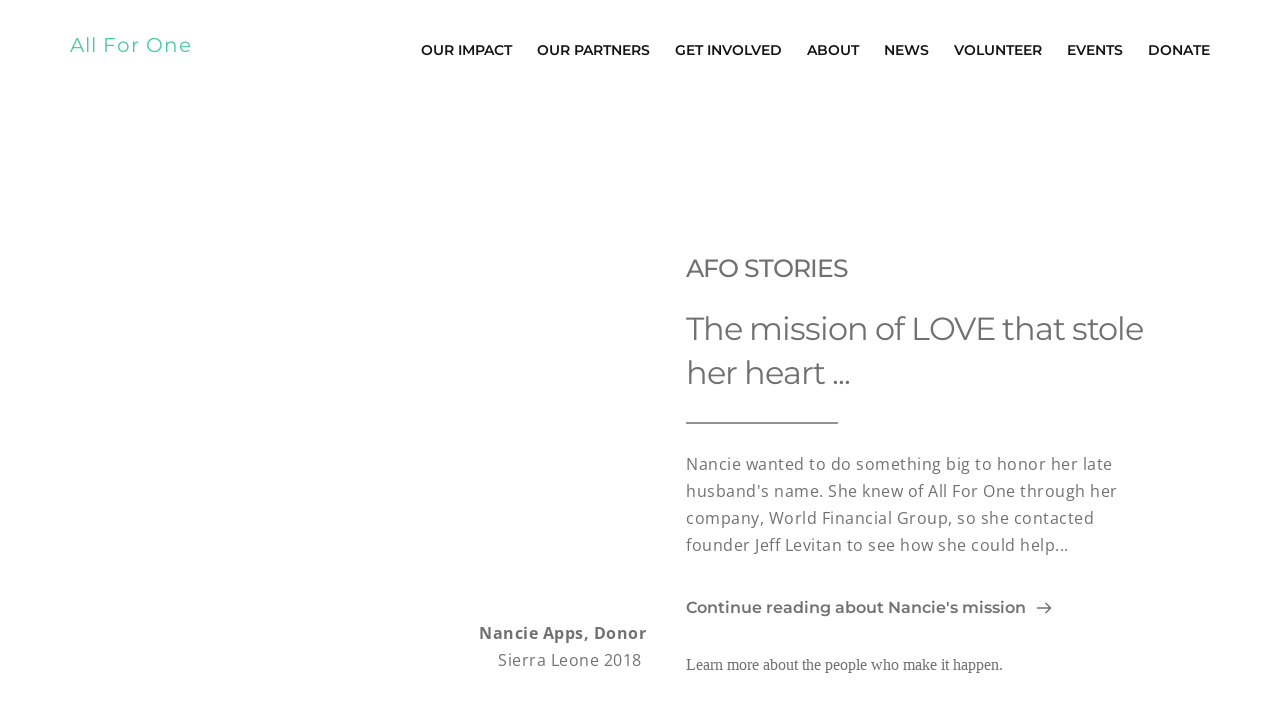

--- FILE ---
content_type: text/html; charset=UTF-8
request_url: https://allforone.org/sponsor-a-child/brian-kansiime/
body_size: 19301
content:
<!doctype html>
<html lang="en-US" >
<head>
	<meta charset="UTF-8">
	<link rel="profile" href="http://gmpg.org/xfn/11">
	<link rel="pingback" href="https://allforone.org/xmlrpc.php">
	<meta name="viewport" content="width=device-width, initial-scale=1">
	<meta name='robots' content='index, follow, max-image-preview:large, max-snippet:-1, max-video-preview:-1' />

	<!-- This site is optimized with the Yoast SEO plugin v22.9 - https://yoast.com/wordpress/plugins/seo/ -->
	<title>Brian Kansiime - All For One</title>
	<link rel="canonical" href="https://allforone.org/sponsor-a-child/brian-kansiime/" />
	<meta property="og:locale" content="en_US" />
	<meta property="og:type" content="article" />
	<meta property="og:title" content="Brian Kansiime - All For One" />
	<meta property="og:description" content="Nancie Apps, DonorSierra Leone 2018 AFO STORIESThe mission of LOVE that stole her heart ...Nancie wanted to do something big to honor her late husband&#039;s name. She knew of All For One through her company, World Financial Group, so she contacted founder Jeff Levitan to see how she could help...Continue reading about Nancie&#039;s missionLearn more [&hellip;]" />
	<meta property="og:url" content="https://allforone.org/sponsor-a-child/brian-kansiime/" />
	<meta property="og:site_name" content="All For One" />
	<meta property="article:modified_time" content="2025-02-12T06:29:56+00:00" />
	<meta property="og:image" content="https://allforone.org/wp-content/uploads/2020/10/Kansiime-Brian-7y2019-original.jpg" />
	<meta property="og:image:width" content="500" />
	<meta property="og:image:height" content="667" />
	<meta property="og:image:type" content="image/jpeg" />
	<meta name="twitter:card" content="summary_large_image" />
	<script type="application/ld+json" class="yoast-schema-graph">{"@context":"https://schema.org","@graph":[{"@type":"WebPage","@id":"https://allforone.org/sponsor-a-child/brian-kansiime/","url":"https://allforone.org/sponsor-a-child/brian-kansiime/","name":"Brian Kansiime - All For One","isPartOf":{"@id":"https://allforone.org/#website"},"primaryImageOfPage":{"@id":"https://allforone.org/sponsor-a-child/brian-kansiime/#primaryimage"},"image":{"@id":"https://allforone.org/sponsor-a-child/brian-kansiime/#primaryimage"},"thumbnailUrl":"https://allforone.org/wp-content/uploads/2020/10/Kansiime-Brian-7y2019-original.jpg","datePublished":"2020-10-05T20:20:25+00:00","dateModified":"2025-02-12T06:29:56+00:00","breadcrumb":{"@id":"https://allforone.org/sponsor-a-child/brian-kansiime/#breadcrumb"},"inLanguage":"en-US","potentialAction":[{"@type":"ReadAction","target":["https://allforone.org/sponsor-a-child/brian-kansiime/"]}]},{"@type":"ImageObject","inLanguage":"en-US","@id":"https://allforone.org/sponsor-a-child/brian-kansiime/#primaryimage","url":"https://allforone.org/wp-content/uploads/2020/10/Kansiime-Brian-7y2019-original.jpg","contentUrl":"https://allforone.org/wp-content/uploads/2020/10/Kansiime-Brian-7y2019-original.jpg","width":500,"height":667},{"@type":"BreadcrumbList","@id":"https://allforone.org/sponsor-a-child/brian-kansiime/#breadcrumb","itemListElement":[{"@type":"ListItem","position":1,"name":"Home","item":"https://allforone.org/"},{"@type":"ListItem","position":2,"name":"Brian Kansiime"}]},{"@type":"WebSite","@id":"https://allforone.org/#website","url":"https://allforone.org/","name":"All For One","description":"Helping to change children&#039;s lives across the world through health and education.","publisher":{"@id":"https://allforone.org/#organization"},"potentialAction":[{"@type":"SearchAction","target":{"@type":"EntryPoint","urlTemplate":"https://allforone.org/?s={search_term_string}"},"query-input":"required name=search_term_string"}],"inLanguage":"en-US"},{"@type":"Organization","@id":"https://allforone.org/#organization","name":"All For One","url":"https://allforone.org/","logo":{"@type":"ImageObject","inLanguage":"en-US","@id":"https://allforone.org/#/schema/logo/image/","url":"https://allforone.org/wp-content/uploads/2020/09/favicon.png","contentUrl":"https://allforone.org/wp-content/uploads/2020/09/favicon.png","width":100,"height":100,"caption":"All For One"},"image":{"@id":"https://allforone.org/#/schema/logo/image/"}}]}</script>
	<!-- / Yoast SEO plugin. -->


<link rel='dns-prefetch' href='//www.google.com' />
<link rel='dns-prefetch' href='//www.googletagmanager.com' />
<link rel='dns-prefetch' href='//fonts.bunny.net' />
<link rel="alternate" type="application/rss+xml" title="All For One &raquo; Feed" href="https://allforone.org/feed/" />
<link rel="alternate" type="application/rss+xml" title="All For One &raquo; Comments Feed" href="https://allforone.org/comments/feed/" />
<script>
window._wpemojiSettings = {"baseUrl":"https:\/\/s.w.org\/images\/core\/emoji\/14.0.0\/72x72\/","ext":".png","svgUrl":"https:\/\/s.w.org\/images\/core\/emoji\/14.0.0\/svg\/","svgExt":".svg","source":{"concatemoji":"https:\/\/allforone.org\/wp-includes\/js\/wp-emoji-release.min.js?ver=6.4.7"}};
/*! This file is auto-generated */
!function(i,n){var o,s,e;function c(e){try{var t={supportTests:e,timestamp:(new Date).valueOf()};sessionStorage.setItem(o,JSON.stringify(t))}catch(e){}}function p(e,t,n){e.clearRect(0,0,e.canvas.width,e.canvas.height),e.fillText(t,0,0);var t=new Uint32Array(e.getImageData(0,0,e.canvas.width,e.canvas.height).data),r=(e.clearRect(0,0,e.canvas.width,e.canvas.height),e.fillText(n,0,0),new Uint32Array(e.getImageData(0,0,e.canvas.width,e.canvas.height).data));return t.every(function(e,t){return e===r[t]})}function u(e,t,n){switch(t){case"flag":return n(e,"\ud83c\udff3\ufe0f\u200d\u26a7\ufe0f","\ud83c\udff3\ufe0f\u200b\u26a7\ufe0f")?!1:!n(e,"\ud83c\uddfa\ud83c\uddf3","\ud83c\uddfa\u200b\ud83c\uddf3")&&!n(e,"\ud83c\udff4\udb40\udc67\udb40\udc62\udb40\udc65\udb40\udc6e\udb40\udc67\udb40\udc7f","\ud83c\udff4\u200b\udb40\udc67\u200b\udb40\udc62\u200b\udb40\udc65\u200b\udb40\udc6e\u200b\udb40\udc67\u200b\udb40\udc7f");case"emoji":return!n(e,"\ud83e\udef1\ud83c\udffb\u200d\ud83e\udef2\ud83c\udfff","\ud83e\udef1\ud83c\udffb\u200b\ud83e\udef2\ud83c\udfff")}return!1}function f(e,t,n){var r="undefined"!=typeof WorkerGlobalScope&&self instanceof WorkerGlobalScope?new OffscreenCanvas(300,150):i.createElement("canvas"),a=r.getContext("2d",{willReadFrequently:!0}),o=(a.textBaseline="top",a.font="600 32px Arial",{});return e.forEach(function(e){o[e]=t(a,e,n)}),o}function t(e){var t=i.createElement("script");t.src=e,t.defer=!0,i.head.appendChild(t)}"undefined"!=typeof Promise&&(o="wpEmojiSettingsSupports",s=["flag","emoji"],n.supports={everything:!0,everythingExceptFlag:!0},e=new Promise(function(e){i.addEventListener("DOMContentLoaded",e,{once:!0})}),new Promise(function(t){var n=function(){try{var e=JSON.parse(sessionStorage.getItem(o));if("object"==typeof e&&"number"==typeof e.timestamp&&(new Date).valueOf()<e.timestamp+604800&&"object"==typeof e.supportTests)return e.supportTests}catch(e){}return null}();if(!n){if("undefined"!=typeof Worker&&"undefined"!=typeof OffscreenCanvas&&"undefined"!=typeof URL&&URL.createObjectURL&&"undefined"!=typeof Blob)try{var e="postMessage("+f.toString()+"("+[JSON.stringify(s),u.toString(),p.toString()].join(",")+"));",r=new Blob([e],{type:"text/javascript"}),a=new Worker(URL.createObjectURL(r),{name:"wpTestEmojiSupports"});return void(a.onmessage=function(e){c(n=e.data),a.terminate(),t(n)})}catch(e){}c(n=f(s,u,p))}t(n)}).then(function(e){for(var t in e)n.supports[t]=e[t],n.supports.everything=n.supports.everything&&n.supports[t],"flag"!==t&&(n.supports.everythingExceptFlag=n.supports.everythingExceptFlag&&n.supports[t]);n.supports.everythingExceptFlag=n.supports.everythingExceptFlag&&!n.supports.flag,n.DOMReady=!1,n.readyCallback=function(){n.DOMReady=!0}}).then(function(){return e}).then(function(){var e;n.supports.everything||(n.readyCallback(),(e=n.source||{}).concatemoji?t(e.concatemoji):e.wpemoji&&e.twemoji&&(t(e.twemoji),t(e.wpemoji)))}))}((window,document),window._wpemojiSettings);
</script>
<link rel='stylesheet' id='sbi_styles-css' href='https://allforone.org/wp-content/plugins/instagram-feed/css/sbi-styles.min.css?ver=6.6.1' media='all' />
<style id='wp-emoji-styles-inline-css'>

	img.wp-smiley, img.emoji {
		display: inline !important;
		border: none !important;
		box-shadow: none !important;
		height: 1em !important;
		width: 1em !important;
		margin: 0 0.07em !important;
		vertical-align: -0.1em !important;
		background: none !important;
		padding: 0 !important;
	}
</style>
<style id='wp-block-library-inline-css'>
:root{--wp-admin-theme-color:#007cba;--wp-admin-theme-color--rgb:0,124,186;--wp-admin-theme-color-darker-10:#006ba1;--wp-admin-theme-color-darker-10--rgb:0,107,161;--wp-admin-theme-color-darker-20:#005a87;--wp-admin-theme-color-darker-20--rgb:0,90,135;--wp-admin-border-width-focus:2px;--wp-block-synced-color:#7a00df;--wp-block-synced-color--rgb:122,0,223}@media (min-resolution:192dpi){:root{--wp-admin-border-width-focus:1.5px}}.wp-element-button{cursor:pointer}:root{--wp--preset--font-size--normal:16px;--wp--preset--font-size--huge:42px}:root .has-very-light-gray-background-color{background-color:#eee}:root .has-very-dark-gray-background-color{background-color:#313131}:root .has-very-light-gray-color{color:#eee}:root .has-very-dark-gray-color{color:#313131}:root .has-vivid-green-cyan-to-vivid-cyan-blue-gradient-background{background:linear-gradient(135deg,#00d084,#0693e3)}:root .has-purple-crush-gradient-background{background:linear-gradient(135deg,#34e2e4,#4721fb 50%,#ab1dfe)}:root .has-hazy-dawn-gradient-background{background:linear-gradient(135deg,#faaca8,#dad0ec)}:root .has-subdued-olive-gradient-background{background:linear-gradient(135deg,#fafae1,#67a671)}:root .has-atomic-cream-gradient-background{background:linear-gradient(135deg,#fdd79a,#004a59)}:root .has-nightshade-gradient-background{background:linear-gradient(135deg,#330968,#31cdcf)}:root .has-midnight-gradient-background{background:linear-gradient(135deg,#020381,#2874fc)}.has-regular-font-size{font-size:1em}.has-larger-font-size{font-size:2.625em}.has-normal-font-size{font-size:var(--wp--preset--font-size--normal)}.has-huge-font-size{font-size:var(--wp--preset--font-size--huge)}.has-text-align-center{text-align:center}.has-text-align-left{text-align:left}.has-text-align-right{text-align:right}#end-resizable-editor-section{display:none}.aligncenter{clear:both}.items-justified-left{justify-content:flex-start}.items-justified-center{justify-content:center}.items-justified-right{justify-content:flex-end}.items-justified-space-between{justify-content:space-between}.screen-reader-text{clip:rect(1px,1px,1px,1px);word-wrap:normal!important;border:0;-webkit-clip-path:inset(50%);clip-path:inset(50%);height:1px;margin:-1px;overflow:hidden;padding:0;position:absolute;width:1px}.screen-reader-text:focus{clip:auto!important;background-color:#ddd;-webkit-clip-path:none;clip-path:none;color:#444;display:block;font-size:1em;height:auto;left:5px;line-height:normal;padding:15px 23px 14px;text-decoration:none;top:5px;width:auto;z-index:100000}html :where(.has-border-color){border-style:solid}html :where([style*=border-top-color]){border-top-style:solid}html :where([style*=border-right-color]){border-right-style:solid}html :where([style*=border-bottom-color]){border-bottom-style:solid}html :where([style*=border-left-color]){border-left-style:solid}html :where([style*=border-width]){border-style:solid}html :where([style*=border-top-width]){border-top-style:solid}html :where([style*=border-right-width]){border-right-style:solid}html :where([style*=border-bottom-width]){border-bottom-style:solid}html :where([style*=border-left-width]){border-left-style:solid}html :where(img[class*=wp-image-]){height:auto;max-width:100%}:where(figure){margin:0 0 1em}html :where(.is-position-sticky){--wp-admin--admin-bar--position-offset:var(--wp-admin--admin-bar--height,0px)}@media screen and (max-width:600px){html :where(.is-position-sticky){--wp-admin--admin-bar--position-offset:0px}}
</style>
<style id='classic-theme-styles-inline-css'>
/*! This file is auto-generated */
.wp-block-button__link{color:#fff;background-color:#32373c;border-radius:9999px;box-shadow:none;text-decoration:none;padding:calc(.667em + 2px) calc(1.333em + 2px);font-size:1.125em}.wp-block-file__button{background:#32373c;color:#fff;text-decoration:none}
</style>
<style id='global-styles-inline-css'>
body{--wp--preset--color--black: #000000;--wp--preset--color--cyan-bluish-gray: #abb8c3;--wp--preset--color--white: #ffffff;--wp--preset--color--pale-pink: #f78da7;--wp--preset--color--vivid-red: #cf2e2e;--wp--preset--color--luminous-vivid-orange: #ff6900;--wp--preset--color--luminous-vivid-amber: #fcb900;--wp--preset--color--light-green-cyan: #7bdcb5;--wp--preset--color--vivid-green-cyan: #00d084;--wp--preset--color--pale-cyan-blue: #8ed1fc;--wp--preset--color--vivid-cyan-blue: #0693e3;--wp--preset--color--vivid-purple: #9b51e0;--wp--preset--gradient--vivid-cyan-blue-to-vivid-purple: linear-gradient(135deg,rgba(6,147,227,1) 0%,rgb(155,81,224) 100%);--wp--preset--gradient--light-green-cyan-to-vivid-green-cyan: linear-gradient(135deg,rgb(122,220,180) 0%,rgb(0,208,130) 100%);--wp--preset--gradient--luminous-vivid-amber-to-luminous-vivid-orange: linear-gradient(135deg,rgba(252,185,0,1) 0%,rgba(255,105,0,1) 100%);--wp--preset--gradient--luminous-vivid-orange-to-vivid-red: linear-gradient(135deg,rgba(255,105,0,1) 0%,rgb(207,46,46) 100%);--wp--preset--gradient--very-light-gray-to-cyan-bluish-gray: linear-gradient(135deg,rgb(238,238,238) 0%,rgb(169,184,195) 100%);--wp--preset--gradient--cool-to-warm-spectrum: linear-gradient(135deg,rgb(74,234,220) 0%,rgb(151,120,209) 20%,rgb(207,42,186) 40%,rgb(238,44,130) 60%,rgb(251,105,98) 80%,rgb(254,248,76) 100%);--wp--preset--gradient--blush-light-purple: linear-gradient(135deg,rgb(255,206,236) 0%,rgb(152,150,240) 100%);--wp--preset--gradient--blush-bordeaux: linear-gradient(135deg,rgb(254,205,165) 0%,rgb(254,45,45) 50%,rgb(107,0,62) 100%);--wp--preset--gradient--luminous-dusk: linear-gradient(135deg,rgb(255,203,112) 0%,rgb(199,81,192) 50%,rgb(65,88,208) 100%);--wp--preset--gradient--pale-ocean: linear-gradient(135deg,rgb(255,245,203) 0%,rgb(182,227,212) 50%,rgb(51,167,181) 100%);--wp--preset--gradient--electric-grass: linear-gradient(135deg,rgb(202,248,128) 0%,rgb(113,206,126) 100%);--wp--preset--gradient--midnight: linear-gradient(135deg,rgb(2,3,129) 0%,rgb(40,116,252) 100%);--wp--preset--font-size--small: 13px;--wp--preset--font-size--medium: 20px;--wp--preset--font-size--large: 36px;--wp--preset--font-size--x-large: 42px;--wp--preset--spacing--20: 0.44rem;--wp--preset--spacing--30: 0.67rem;--wp--preset--spacing--40: 1rem;--wp--preset--spacing--50: 1.5rem;--wp--preset--spacing--60: 2.25rem;--wp--preset--spacing--70: 3.38rem;--wp--preset--spacing--80: 5.06rem;--wp--preset--shadow--natural: 6px 6px 9px rgba(0, 0, 0, 0.2);--wp--preset--shadow--deep: 12px 12px 50px rgba(0, 0, 0, 0.4);--wp--preset--shadow--sharp: 6px 6px 0px rgba(0, 0, 0, 0.2);--wp--preset--shadow--outlined: 6px 6px 0px -3px rgba(255, 255, 255, 1), 6px 6px rgba(0, 0, 0, 1);--wp--preset--shadow--crisp: 6px 6px 0px rgba(0, 0, 0, 1);}:where(.is-layout-flex){gap: 0.5em;}:where(.is-layout-grid){gap: 0.5em;}body .is-layout-flow > .alignleft{float: left;margin-inline-start: 0;margin-inline-end: 2em;}body .is-layout-flow > .alignright{float: right;margin-inline-start: 2em;margin-inline-end: 0;}body .is-layout-flow > .aligncenter{margin-left: auto !important;margin-right: auto !important;}body .is-layout-constrained > .alignleft{float: left;margin-inline-start: 0;margin-inline-end: 2em;}body .is-layout-constrained > .alignright{float: right;margin-inline-start: 2em;margin-inline-end: 0;}body .is-layout-constrained > .aligncenter{margin-left: auto !important;margin-right: auto !important;}body .is-layout-constrained > :where(:not(.alignleft):not(.alignright):not(.alignfull)){max-width: var(--wp--style--global--content-size);margin-left: auto !important;margin-right: auto !important;}body .is-layout-constrained > .alignwide{max-width: var(--wp--style--global--wide-size);}body .is-layout-flex{display: flex;}body .is-layout-flex{flex-wrap: wrap;align-items: center;}body .is-layout-flex > *{margin: 0;}body .is-layout-grid{display: grid;}body .is-layout-grid > *{margin: 0;}:where(.wp-block-columns.is-layout-flex){gap: 2em;}:where(.wp-block-columns.is-layout-grid){gap: 2em;}:where(.wp-block-post-template.is-layout-flex){gap: 1.25em;}:where(.wp-block-post-template.is-layout-grid){gap: 1.25em;}.has-black-color{color: var(--wp--preset--color--black) !important;}.has-cyan-bluish-gray-color{color: var(--wp--preset--color--cyan-bluish-gray) !important;}.has-white-color{color: var(--wp--preset--color--white) !important;}.has-pale-pink-color{color: var(--wp--preset--color--pale-pink) !important;}.has-vivid-red-color{color: var(--wp--preset--color--vivid-red) !important;}.has-luminous-vivid-orange-color{color: var(--wp--preset--color--luminous-vivid-orange) !important;}.has-luminous-vivid-amber-color{color: var(--wp--preset--color--luminous-vivid-amber) !important;}.has-light-green-cyan-color{color: var(--wp--preset--color--light-green-cyan) !important;}.has-vivid-green-cyan-color{color: var(--wp--preset--color--vivid-green-cyan) !important;}.has-pale-cyan-blue-color{color: var(--wp--preset--color--pale-cyan-blue) !important;}.has-vivid-cyan-blue-color{color: var(--wp--preset--color--vivid-cyan-blue) !important;}.has-vivid-purple-color{color: var(--wp--preset--color--vivid-purple) !important;}.has-black-background-color{background-color: var(--wp--preset--color--black) !important;}.has-cyan-bluish-gray-background-color{background-color: var(--wp--preset--color--cyan-bluish-gray) !important;}.has-white-background-color{background-color: var(--wp--preset--color--white) !important;}.has-pale-pink-background-color{background-color: var(--wp--preset--color--pale-pink) !important;}.has-vivid-red-background-color{background-color: var(--wp--preset--color--vivid-red) !important;}.has-luminous-vivid-orange-background-color{background-color: var(--wp--preset--color--luminous-vivid-orange) !important;}.has-luminous-vivid-amber-background-color{background-color: var(--wp--preset--color--luminous-vivid-amber) !important;}.has-light-green-cyan-background-color{background-color: var(--wp--preset--color--light-green-cyan) !important;}.has-vivid-green-cyan-background-color{background-color: var(--wp--preset--color--vivid-green-cyan) !important;}.has-pale-cyan-blue-background-color{background-color: var(--wp--preset--color--pale-cyan-blue) !important;}.has-vivid-cyan-blue-background-color{background-color: var(--wp--preset--color--vivid-cyan-blue) !important;}.has-vivid-purple-background-color{background-color: var(--wp--preset--color--vivid-purple) !important;}.has-black-border-color{border-color: var(--wp--preset--color--black) !important;}.has-cyan-bluish-gray-border-color{border-color: var(--wp--preset--color--cyan-bluish-gray) !important;}.has-white-border-color{border-color: var(--wp--preset--color--white) !important;}.has-pale-pink-border-color{border-color: var(--wp--preset--color--pale-pink) !important;}.has-vivid-red-border-color{border-color: var(--wp--preset--color--vivid-red) !important;}.has-luminous-vivid-orange-border-color{border-color: var(--wp--preset--color--luminous-vivid-orange) !important;}.has-luminous-vivid-amber-border-color{border-color: var(--wp--preset--color--luminous-vivid-amber) !important;}.has-light-green-cyan-border-color{border-color: var(--wp--preset--color--light-green-cyan) !important;}.has-vivid-green-cyan-border-color{border-color: var(--wp--preset--color--vivid-green-cyan) !important;}.has-pale-cyan-blue-border-color{border-color: var(--wp--preset--color--pale-cyan-blue) !important;}.has-vivid-cyan-blue-border-color{border-color: var(--wp--preset--color--vivid-cyan-blue) !important;}.has-vivid-purple-border-color{border-color: var(--wp--preset--color--vivid-purple) !important;}.has-vivid-cyan-blue-to-vivid-purple-gradient-background{background: var(--wp--preset--gradient--vivid-cyan-blue-to-vivid-purple) !important;}.has-light-green-cyan-to-vivid-green-cyan-gradient-background{background: var(--wp--preset--gradient--light-green-cyan-to-vivid-green-cyan) !important;}.has-luminous-vivid-amber-to-luminous-vivid-orange-gradient-background{background: var(--wp--preset--gradient--luminous-vivid-amber-to-luminous-vivid-orange) !important;}.has-luminous-vivid-orange-to-vivid-red-gradient-background{background: var(--wp--preset--gradient--luminous-vivid-orange-to-vivid-red) !important;}.has-very-light-gray-to-cyan-bluish-gray-gradient-background{background: var(--wp--preset--gradient--very-light-gray-to-cyan-bluish-gray) !important;}.has-cool-to-warm-spectrum-gradient-background{background: var(--wp--preset--gradient--cool-to-warm-spectrum) !important;}.has-blush-light-purple-gradient-background{background: var(--wp--preset--gradient--blush-light-purple) !important;}.has-blush-bordeaux-gradient-background{background: var(--wp--preset--gradient--blush-bordeaux) !important;}.has-luminous-dusk-gradient-background{background: var(--wp--preset--gradient--luminous-dusk) !important;}.has-pale-ocean-gradient-background{background: var(--wp--preset--gradient--pale-ocean) !important;}.has-electric-grass-gradient-background{background: var(--wp--preset--gradient--electric-grass) !important;}.has-midnight-gradient-background{background: var(--wp--preset--gradient--midnight) !important;}.has-small-font-size{font-size: var(--wp--preset--font-size--small) !important;}.has-medium-font-size{font-size: var(--wp--preset--font-size--medium) !important;}.has-large-font-size{font-size: var(--wp--preset--font-size--large) !important;}.has-x-large-font-size{font-size: var(--wp--preset--font-size--x-large) !important;}
</style>
<link rel='stylesheet' id='ctct_form_styles-css' href='https://allforone.org/wp-content/plugins/constant-contact-forms/assets/css/style.css?ver=2.8.0' media='all' />
<link rel='stylesheet' id='parent-style-css' href='https://allforone.org/wp-content/themes/the-core-parent/style.css?ver=6.4.7' media='all' />
<link rel='stylesheet' id='bootstrap-css' href='https://allforone.org/wp-content/themes/the-core-parent/css/bootstrap.css?ver=1.0' media='all' />
<link rel='stylesheet' id='fw-mmenu-css' href='https://allforone.org/wp-content/themes/the-core-parent/css/jquery.mmenu.all.css?ver=1.0' media='all' />
<link rel='stylesheet' id='the-core-style-css' href='https://allforone.org/wp-content/uploads/the-core-style.css?ver=1667316904' media='all' />
<link rel='stylesheet' id='fw-theme-style-css' href='https://allforone.org/wp-content/themes/the-core-child/style.css?ver=1.0' media='all' />
<link rel='stylesheet' id='prettyPhoto-css' href='https://allforone.org/wp-content/themes/the-core-parent/css/prettyPhoto.css?ver=1.0' media='all' />
<link rel='stylesheet' id='animate-css' href='https://allforone.org/wp-content/themes/the-core-parent/css/animate.css?ver=1.0' media='all' />
<link rel='stylesheet' id='font-awesome-css' href='https://allforone.org/wp-content/themes/the-core-parent/css/font-awesome.css?ver=1.0' media='all' />
<link rel='stylesheet' id='brizy-asset-google-10-css'  class="brz-link brz-link-google" type="text/css" href='https://fonts.bunny.net/css?family=Lato%3A100%2C100italic%2C300%2C300italic%2Cregular%2Citalic%2C700%2C700italic%2C900%2C900italic%7COpen+Sans%3A300%2C300italic%2Cregular%2Citalic%2C600%2C600italic%2C700%2C700italic%2C800%2C800italic%7CMontserrat%3A100%2C100italic%2C200%2C200italic%2C300%2C300italic%2Cregular%2Citalic%2C500%2C500italic%2C600%2C600italic%2C700%2C700italic%2C800%2C800italic%2C900%2C900italic&#038;subset=arabic%2Cbengali%2Ccyrillic%2Ccyrillic-ext%2Cdevanagari%2Cgreek%2Cgreek-ext%2Cgujarati%2Chebrew%2Ckhmer%2Ckorean%2Clatin-ext%2Ctamil%2Ctelugu%2Cthai%2Cvietnamese&#038;display=swap&#038;ver=305-wp' media='all' />
<link rel='stylesheet' id='brizy-asset-main-30-css'  class="brz-link brz-link-preview-pro" href='https://allforone.org/wp-content/plugins/brizy-pro/public/editor-build/prod/css/preview.pro.min.css?ver=179-wp' media='all' />
<style id='inline-handle-brizy-asset-1727240641-50-inline-css'>
.brz .brz-css-1io4mfv > .brz-bg > .brz-bg-image{background-image:none;filter:none;-webkit-mask-image: none;
                      mask-image: none;}.brz .brz-css-1io4mfv > .brz-bg > .brz-bg-image:after{content: "";background-image:none;}.brz .brz-css-1io4mfv > .brz-bg > .brz-bg-color, .brz.brz-css-1io4mfv:hover > .brz-bg > .brz-bg-color{background-color:rgba(0, 0, 0, 0);background-image:none;-webkit-mask-image: none;
                      mask-image: none;}
.brz .brz-css-uubqys > .brz-bg > .brz-bg-color, .brz.brz-css-uubqys:hover > .brz-bg > .brz-bg-color{background-color:rgba(var(--brz-global-color1),0.9);}
.brz .brz-css-tlcthb{justify-content:center;align-items:center;}.brz .brz-css-tlcthb > .brz-container__wrap{width:1170px;}.brz .brz-css-tlcthb > .brz-container__wrap .brz-popup2__close{display:block;top:-36px;right:-36px;left:auto;bottom:auto;color:rgba(255, 255, 255, 1);}.brz .brz-css-tlcthb > .brz-container__wrap .brz-popup2__close .brz-icon-svg, .brz.brz-css-tlcthb > .brz-container__wrap .brz-popup2__close:hover .brz-icon-svg{font-size:16px;padding:0px;background-color:rgba(0, 0, 0, 0);border-radius:0px;box-shadow:none;}.brz .brz-css-tlcthb .brz-container > .brz-row__container{min-height: auto;align-items:center;}@media(min-width:991px){.brz .brz-css-tlcthb > .brz-container__wrap .brz-popup2__close{transition-duration:0.50s;}}@media(max-width:991px) and (min-width:768px){.brz .brz-css-tlcthb > .brz-container__wrap .brz-popup2__close{transition-duration:0.50s;}}@media(max-width:767px){.brz .brz-css-tlcthb > .brz-container__wrap .brz-popup2__close{transition-duration:0.50s;}}
.brz .brz-css-19mzgvd > .brz-container__wrap .brz-popup2__close{color:rgba(var(--brz-global-color3),1);}
.brz .brz-css-16wo4h1{margin:0;z-index: auto;align-items:flex-start;}.brz .brz-css-16wo4h1 > .brz-bg{border:0px solid rgba(102, 115, 141, 0);border-radius: 0px;box-shadow:none;max-width:100%;mix-blend-mode:normal;}.brz .brz-css-16wo4h1 > .brz-bg > .brz-bg-image{background-image:none;filter:none;display:block;background-size:cover;background-repeat: no-repeat;-webkit-mask-image: none;
                      mask-image: none;}.brz .brz-css-16wo4h1 > .brz-bg > .brz-bg-image:after{content: "";background-image:none;}.brz .brz-css-16wo4h1 > .brz-bg > .brz-bg-color{background-color:rgba(0, 0, 0, 0);background-image:none;-webkit-mask-image: none;
                      mask-image: none;}.brz .brz-css-16wo4h1 > .brz-bg > .brz-bg-map{filter:none;display:none;}.brz .brz-css-16wo4h1 > .brz-bg > .brz-bg-video{filter:none;display:none;}.brz .brz-css-16wo4h1 > .brz-row{border:0px solid transparent;}@media(min-width:991px){.brz .brz-css-16wo4h1{min-height: auto;display:flex;}.brz .brz-css-16wo4h1 > .brz-bg{transition-duration:0.50s;transition-property: filter, box-shadow, background, border-radius, border-color;}.brz .brz-css-16wo4h1 > .brz-bg > .brz-bg-image{transition-duration:0.50s;transition-property: filter, box-shadow, background, border-radius, border-color;}.brz .brz-css-16wo4h1 > .brz-bg > .brz-bg-color{transition-duration:0.50s;transition-property: filter, box-shadow, background, border-radius, border-color;}.brz .brz-css-16wo4h1 > .brz-bg > .brz-bg-video{transition-duration:0.50s;transition-property: filter, box-shadow, background, border-radius, border-color;}.brz .brz-css-16wo4h1 > .brz-row{transition-duration:0.50s;transition-property: filter, box-shadow, background, border-radius, border-color;}}@media(max-width:991px) and (min-width:768px){.brz .brz-css-16wo4h1{min-height: auto;display:flex;}.brz .brz-css-16wo4h1 > .brz-bg{transition-duration:0.50s;transition-property: filter, box-shadow, background, border-radius, border-color;}.brz .brz-css-16wo4h1 > .brz-bg > .brz-bg-image{transition-duration:0.50s;transition-property: filter, box-shadow, background, border-radius, border-color;}.brz .brz-css-16wo4h1 > .brz-bg > .brz-bg-color{transition-duration:0.50s;transition-property: filter, box-shadow, background, border-radius, border-color;}.brz .brz-css-16wo4h1 > .brz-bg > .brz-bg-video{transition-duration:0.50s;transition-property: filter, box-shadow, background, border-radius, border-color;}.brz .brz-css-16wo4h1 > .brz-row{transition-duration:0.50s;transition-property: filter, box-shadow, background, border-radius, border-color;flex-direction:row;flex-wrap:wrap;justify-content:flex-start;}}@media(max-width:767px){.brz .brz-css-16wo4h1{min-height: auto;display:flex;}.brz .brz-css-16wo4h1 > .brz-bg{transition-duration:0.50s;transition-property: filter, box-shadow, background, border-radius, border-color;}.brz .brz-css-16wo4h1 > .brz-bg > .brz-bg-image{transition-duration:0.50s;transition-property: filter, box-shadow, background, border-radius, border-color;}.brz .brz-css-16wo4h1 > .brz-bg > .brz-bg-color{transition-duration:0.50s;transition-property: filter, box-shadow, background, border-radius, border-color;}.brz .brz-css-16wo4h1 > .brz-bg > .brz-bg-video{transition-duration:0.50s;transition-property: filter, box-shadow, background, border-radius, border-color;}.brz .brz-css-16wo4h1 > .brz-row{transition-duration:0.50s;transition-property: filter, box-shadow, background, border-radius, border-color;flex-direction:row;flex-wrap:wrap;justify-content:flex-start;}}
.brz .brz-css-1dp7fwz > .brz-bg{border-radius: 6px;box-shadow:0px 35px 27px -19px rgba(var(--brz-global-color1),0.86);;}.brz .brz-css-1dp7fwz > .brz-bg > .brz-bg-color{background-color:rgba(255, 255, 255, 1);}
.brz .brz-css-im3p6a{padding:10px;max-width:100%;}@media(max-width:991px) and (min-width:768px){.brz .brz-css-im3p6a{padding:0;}}@media(max-width:767px){.brz .brz-css-im3p6a{padding:0;}}
.brz .brz-css-13lu5cd{z-index: auto;flex:1 1 50%;max-width:50%;justify-content:flex-start;}.brz .brz-css-13lu5cd .brz-columns__scroll-effect{justify-content:flex-start;}.brz .brz-css-13lu5cd > .brz-bg{border:0px solid rgba(102, 115, 141, 0);border-radius: 0px;box-shadow:none;margin:0;mix-blend-mode:normal;}.brz .brz-css-13lu5cd > .brz-bg > .brz-bg-image{background-image:none;filter:none;display:block;background-size:cover;background-repeat: no-repeat;-webkit-mask-image: none;
                      mask-image: none;}.brz .brz-css-13lu5cd > .brz-bg > .brz-bg-image:after{content: "";background-image:none;}.brz .brz-css-13lu5cd > .brz-bg > .brz-bg-color{background-color:rgba(0, 0, 0, 0);background-image:none;-webkit-mask-image: none;
                      mask-image: none;}.brz .brz-css-13lu5cd > .brz-bg > .brz-bg-map{filter:none;display:none;}.brz .brz-css-13lu5cd > .brz-bg > .brz-bg-video{filter:none;display:none;}@media(min-width:991px){.brz .brz-css-13lu5cd > .brz-bg{transition-duration:0.50s;transition-property: filter, box-shadow, background, border-radius, border-color;}.brz .brz-css-13lu5cd > .brz-bg > .brz-bg-image{transition-duration:0.50s;transition-property: filter, box-shadow, background, border-radius, border-color;}.brz .brz-css-13lu5cd > .brz-bg > .brz-bg-color{transition-duration:0.50s;transition-property: filter, box-shadow, background, border-radius, border-color;}}@media(max-width:991px) and (min-width:768px){.brz .brz-css-13lu5cd > .brz-bg{transition-duration:0.50s;transition-property: filter, box-shadow, background, border-radius, border-color;}.brz .brz-css-13lu5cd > .brz-bg > .brz-bg-image{transition-duration:0.50s;transition-property: filter, box-shadow, background, border-radius, border-color;}.brz .brz-css-13lu5cd > .brz-bg > .brz-bg-color{transition-duration:0.50s;transition-property: filter, box-shadow, background, border-radius, border-color;}}@media(max-width:767px){.brz .brz-css-13lu5cd{flex:1 1 100%;max-width:100%;}.brz .brz-css-13lu5cd > .brz-bg{margin:10px 0px 10px 0px;}}@media(max-width:767px){.brz .brz-css-13lu5cd > .brz-bg{transition-duration:0.50s;transition-property: filter, box-shadow, background, border-radius, border-color;}.brz .brz-css-13lu5cd > .brz-bg > .brz-bg-image{transition-duration:0.50s;transition-property: filter, box-shadow, background, border-radius, border-color;}.brz .brz-css-13lu5cd > .brz-bg > .brz-bg-color{transition-duration:0.50s;transition-property: filter, box-shadow, background, border-radius, border-color;}}
.brz .brz-css-tsba4f{flex:1 1 100%;max-width:100%;}
.brz .brz-css-dnzbho{z-index: auto;margin:0;border:0px solid transparent;padding:5px 15px 5px 15px;min-height:100%;}@media(min-width:991px){.brz .brz-css-dnzbho{display:flex;transition-duration:0.50s;transition-property: filter, box-shadow, background, border-radius, border-color;}}@media(max-width:991px) and (min-width:768px){.brz .brz-css-dnzbho{display:flex;transition-duration:0.50s;transition-property: filter, box-shadow, background, border-radius, border-color;}}@media(max-width:767px){.brz .brz-css-dnzbho{margin:10px 0px 10px 0px;padding:0;}}@media(max-width:767px){.brz .brz-css-dnzbho{display:flex;transition-duration:0.50s;transition-property: filter, box-shadow, background, border-radius, border-color;}}
.brz .brz-css-e33etz{padding:0;margin:10px 0px 10px 0px;justify-content:center;position:relative;}.brz .brz-css-e33etz .brz-wrapper-transform{transform: none;}@media(min-width:991px){.brz .brz-css-e33etz{display:flex;z-index: auto;position:relative;}}@media(max-width:991px) and (min-width:768px){.brz .brz-css-e33etz{display:flex;z-index: auto;position:relative;}}@media(max-width:767px){.brz .brz-css-e33etz{display:flex;z-index: auto;position:relative;}}
.brz-css-1u9fsiz .video-wrapper{aspect-ratio:16/9;}.brz-css-1u9fsiz .brz-video-custom-controls{font-family:'Lato', sans-serif; font-size:16px; font-weight:400; line-height: 1.1; letter-spacing:0px; font-variation-settings:"wght" 400, "wdth" 100, "SOFT" 0;}.brz-css-1u9fsiz .brz-video-content{background-color:rgba(255, 255, 255, 0); background-image:none;border: none;box-shadow: none;-webkit-mask-size:cover;mask-size:cover;-webkit-mask-position:center center;mask-position:center center;border-radius:0px;}.brz-css-1u9fsiz{max-width:100%;}.brz-css-1u9fsiz .brz-iframe, .brz-css-1u9fsiz .brz-video-content .brz-video-elem{padding:0px 0px 0px 0px;}.brz-css-1u9fsiz .video-wrapper .brz-video__cover::before{margin:0px 0px 0px 0px;}.brz-css-1u9fsiz .brz-video-custom-play, .brz-css-1u9fsiz .brz-video-custom-pause, .brz-css-1u9fsiz .brz-video-custom-mute, .brz-css-1u9fsiz .brz-video-custom-unmute, .brz-css-1u9fsiz .brz-video-custom-fullscreen-icon, .brz-css-1u9fsiz .brz-video-elem > .brz-video-custom-video-controls > .brz-video-custom-controls > .brz-video-custom-current-time, .brz-css-1u9fsiz .brz-video-elem > .brz-video-custom-video-controls > .brz-video-custom-controls > .brz-video-custom-total-time, .brz-css-1u9fsiz .brz-video-custom-slider:before, .brz-css-1u9fsiz .brz-video-custom-slider .brz-video-custom-progress, .brz-css-1u9fsiz .brz-video-custom-video-controls, .brz-css-1u9fsiz.brz-video, .brz-css-1u9fsiz .brz-video-content, .brz-css-1u9fsiz .brz-iframe, .brz-css-1u9fsiz .brz-video__cover:before, .brz-css-1u9fsiz.brz-custom-video video, .brz-css-1u9fsiz .brz-video__cover::before, .brz-css-1u9fsiz .brz-video__cover .brz-video__cover-icon, .brz-css-1u9fsiz .brz-video__cover .brz-video__cover-icon .brz-span{transition-duration:0.50s;transition-property:filter, color, background, border-color, box-shadow, transform;}

</style>
<style id='inline-handle-brizy-asset-450582412-50-inline-css'>
.brz .brz-css-1ced6eg{z-index: auto;margin:0;}.brz .brz-css-1ced6eg.brz-section .brz-section__content{min-height: auto;display:flex;}.brz .brz-css-1ced6eg .brz-container{justify-content:center;}.brz .brz-css-1ced6eg > .slick-slider > .brz-slick-slider__dots{color:rgba(0, 0, 0, 1);}.brz .brz-css-1ced6eg > .slick-slider > .brz-slick-slider__arrow{color:rgba(0, 0, 0, 0.7);}@media(min-width:991px){.brz .brz-css-1ced6eg{display:block;}}@media(max-width:991px) and (min-width:768px){.brz .brz-css-1ced6eg{display:block;}}@media(max-width:767px){.brz .brz-css-1ced6eg{display:block;}}
.brz .brz-css-1dbcsdd{padding:75px 0px 75px 0px;}.brz .brz-css-1dbcsdd > .brz-bg{border:0px solid rgba(102, 115, 141, 0);border-radius: 0px;mix-blend-mode:normal;}.brz .brz-css-1dbcsdd > .brz-bg > .brz-bg-image{background-image:none;filter:none;display:block;background-size:cover;background-repeat: no-repeat;-webkit-mask-image: none;
                      mask-image: none;}.brz .brz-css-1dbcsdd > .brz-bg > .brz-bg-image:after{content: "";background-image:none;}.brz .brz-css-1dbcsdd > .brz-bg > .brz-bg-color{background-color:rgba(0, 0, 0, 0);background-image:none;-webkit-mask-image: none;
                      mask-image: none;}.brz .brz-css-1dbcsdd > .brz-bg > .brz-bg-map{filter:none;display:none;}.brz .brz-css-1dbcsdd > .brz-bg > .brz-bg-video{filter:none;display:none;}.brz .brz-css-1dbcsdd > .brz-bg > .brz-bg-shape__top{background-size: 100% 100px; height: 100px;transform: scale(1.02) rotateX(0deg) rotateY(0deg);z-index: auto;}.brz .brz-css-1dbcsdd > .brz-bg > .brz-bg-shape__top::after{background-image: none; -webkit-mask-image: none;background-size: 100% 100px; height: 100px;}.brz .brz-css-1dbcsdd > .brz-bg > .brz-bg-shape__bottom{background-size: 100% 100px; height: 100px;transform: scale(1.02) rotateX(-180deg) rotateY(-180deg);z-index: auto;}.brz .brz-css-1dbcsdd > .brz-bg > .brz-bg-shape__bottom::after{background-image: none; -webkit-mask-image: none;background-size: 100% 100px; height: 100px;}.brz .brz-css-1dbcsdd > .brz-bg > .brz-bg-slideshow  .brz-bg-slideshow-item{display: none;filter:none;background-position: 50% 50%;}@media(min-width:991px){.brz .brz-css-1dbcsdd > .brz-bg{transition-duration:0.50s;transition-property: filter, box-shadow, background, border-radius, border-color;}.brz .brz-css-1dbcsdd > .brz-bg > .brz-bg-image{background-attachment:scroll;transition-duration:0.50s;transition-property: filter, box-shadow, background, border-radius, border-color;}.brz .brz-css-1dbcsdd > .brz-bg > .brz-bg-color{transition-duration:0.50s;transition-property: filter, box-shadow, background, border-radius, border-color;}.brz .brz-css-1dbcsdd > .brz-bg > .brz-bg-map{transition-duration:0.50s;transition-property: filter, box-shadow, background, border-radius, border-color;}.brz .brz-css-1dbcsdd > .brz-bg > .brz-bg-video{transition-duration:0.50s;transition-property: filter, box-shadow, background, border-radius, border-color;}}@media(max-width:991px) and (min-width:768px){.brz .brz-css-1dbcsdd{padding:50px 15px 50px 15px;}}@media(max-width:991px) and (min-width:768px){.brz .brz-css-1dbcsdd > .brz-bg{transition-duration:0.50s;transition-property: filter, box-shadow, background, border-radius, border-color;}.brz .brz-css-1dbcsdd > .brz-bg > .brz-bg-image{transition-duration:0.50s;transition-property: filter, box-shadow, background, border-radius, border-color;}.brz .brz-css-1dbcsdd > .brz-bg > .brz-bg-color{transition-duration:0.50s;transition-property: filter, box-shadow, background, border-radius, border-color;}.brz .brz-css-1dbcsdd > .brz-bg > .brz-bg-map{transition-duration:0.50s;transition-property: filter, box-shadow, background, border-radius, border-color;}.brz .brz-css-1dbcsdd > .brz-bg > .brz-bg-video{transition-duration:0.50s;transition-property: filter, box-shadow, background, border-radius, border-color;}}@media(max-width:767px){.brz .brz-css-1dbcsdd{padding:25px 15px 25px 15px;}}@media(max-width:767px){.brz .brz-css-1dbcsdd > .brz-bg{transition-duration:0.50s;transition-property: filter, box-shadow, background, border-radius, border-color;}.brz .brz-css-1dbcsdd > .brz-bg > .brz-bg-image{transition-duration:0.50s;transition-property: filter, box-shadow, background, border-radius, border-color;}.brz .brz-css-1dbcsdd > .brz-bg > .brz-bg-color{transition-duration:0.50s;transition-property: filter, box-shadow, background, border-radius, border-color;}.brz .brz-css-1dbcsdd > .brz-bg > .brz-bg-map{transition-duration:0.50s;transition-property: filter, box-shadow, background, border-radius, border-color;}.brz .brz-css-1dbcsdd > .brz-bg > .brz-bg-video{transition-duration:0.50s;transition-property: filter, box-shadow, background, border-radius, border-color;}}
.brz .brz-css-1ebta49{padding:120px 0px 120px 0px;}@media(max-width:991px) and (min-width:768px){.brz .brz-css-1ebta49{padding:50px 15px 50px 15px;}}@media(max-width:767px){.brz .brz-css-1ebta49{padding:25px 15px 25px 15px;}}
.brz .brz-css-1ss9io8{border:0px solid transparent;}@media(min-width:991px){.brz .brz-css-1ss9io8{max-width: calc(1 * var(--brz-section-container-max-width, 1170px));}}@media(max-width:991px) and (min-width:768px){.brz .brz-css-1ss9io8{max-width: 100%;}}@media(max-width:767px){.brz .brz-css-1ss9io8{max-width: 100%;}}
@media(min-width:991px){.brz .brz-css-392zyx{max-width: calc(0.9 * var(--brz-section-container-max-width, 1170px));}}@media(max-width:991px) and (min-width:768px){.brz .brz-css-392zyx{max-width: 90%;}}@media(max-width:767px){.brz .brz-css-392zyx{max-width: 90%;}}
.brz .brz-css-1dmr6on{margin:0;z-index: auto;align-items:flex-start;}.brz .brz-css-1dmr6on > .brz-bg{border:0px solid rgba(102, 115, 141, 0);border-radius: 0px;box-shadow:none;max-width:100%;mix-blend-mode:normal;}.brz .brz-css-1dmr6on > .brz-bg > .brz-bg-image{background-image:none;filter:none;display:block;background-size:cover;background-repeat: no-repeat;-webkit-mask-image: none;
                      mask-image: none;}.brz .brz-css-1dmr6on > .brz-bg > .brz-bg-image:after{content: "";background-image:none;}.brz .brz-css-1dmr6on > .brz-bg > .brz-bg-color{background-color:rgba(0, 0, 0, 0);background-image:none;-webkit-mask-image: none;
                      mask-image: none;}.brz .brz-css-1dmr6on > .brz-bg > .brz-bg-map{filter:none;display:none;}.brz .brz-css-1dmr6on > .brz-bg > .brz-bg-video{filter:none;display:none;}.brz .brz-css-1dmr6on > .brz-row{border:0px solid transparent;}@media(min-width:991px){.brz .brz-css-1dmr6on{min-height: auto;display:flex;}.brz .brz-css-1dmr6on > .brz-bg{transition-duration:0.50s;transition-property: filter, box-shadow, background, border-radius, border-color;}.brz .brz-css-1dmr6on > .brz-bg > .brz-bg-image{transition-duration:0.50s;transition-property: filter, box-shadow, background, border-radius, border-color;}.brz .brz-css-1dmr6on > .brz-bg > .brz-bg-color{transition-duration:0.50s;transition-property: filter, box-shadow, background, border-radius, border-color;}.brz .brz-css-1dmr6on > .brz-bg > .brz-bg-video{transition-duration:0.50s;transition-property: filter, box-shadow, background, border-radius, border-color;}.brz .brz-css-1dmr6on > .brz-row{transition-duration:0.50s;transition-property: filter, box-shadow, background, border-radius, border-color;}}@media(max-width:991px) and (min-width:768px){.brz .brz-css-1dmr6on{min-height: auto;display:flex;}.brz .brz-css-1dmr6on > .brz-bg{transition-duration:0.50s;transition-property: filter, box-shadow, background, border-radius, border-color;}.brz .brz-css-1dmr6on > .brz-bg > .brz-bg-image{transition-duration:0.50s;transition-property: filter, box-shadow, background, border-radius, border-color;}.brz .brz-css-1dmr6on > .brz-bg > .brz-bg-color{transition-duration:0.50s;transition-property: filter, box-shadow, background, border-radius, border-color;}.brz .brz-css-1dmr6on > .brz-bg > .brz-bg-video{transition-duration:0.50s;transition-property: filter, box-shadow, background, border-radius, border-color;}.brz .brz-css-1dmr6on > .brz-row{transition-duration:0.50s;transition-property: filter, box-shadow, background, border-radius, border-color;flex-direction:row;flex-wrap:wrap;justify-content:flex-start;}}@media(max-width:767px){.brz .brz-css-1dmr6on{min-height: auto;display:flex;}.brz .brz-css-1dmr6on > .brz-bg{transition-duration:0.50s;transition-property: filter, box-shadow, background, border-radius, border-color;}.brz .brz-css-1dmr6on > .brz-bg > .brz-bg-image{transition-duration:0.50s;transition-property: filter, box-shadow, background, border-radius, border-color;}.brz .brz-css-1dmr6on > .brz-bg > .brz-bg-color{transition-duration:0.50s;transition-property: filter, box-shadow, background, border-radius, border-color;}.brz .brz-css-1dmr6on > .brz-bg > .brz-bg-video{transition-duration:0.50s;transition-property: filter, box-shadow, background, border-radius, border-color;}.brz .brz-css-1dmr6on > .brz-row{transition-duration:0.50s;transition-property: filter, box-shadow, background, border-radius, border-color;flex-direction:row;flex-wrap:wrap;justify-content:flex-start;}}
.brz .brz-css-clf0b7{padding:10px;max-width:100%;}@media(max-width:991px) and (min-width:768px){.brz .brz-css-clf0b7{padding:0;}}@media(max-width:767px){.brz .brz-css-clf0b7{padding:0;}}
.brz .brz-css-kjzjw6{padding:0;}
.brz .brz-css-nayves{z-index: auto;flex:1 1 50%;max-width:50%;justify-content:flex-start;}.brz .brz-css-nayves .brz-columns__scroll-effect{justify-content:flex-start;}.brz .brz-css-nayves > .brz-bg{border:0px solid rgba(102, 115, 141, 0);border-radius: 0px;box-shadow:none;margin:0;mix-blend-mode:normal;}.brz .brz-css-nayves > .brz-bg > .brz-bg-image{background-image:none;filter:none;display:block;background-size:cover;background-repeat: no-repeat;-webkit-mask-image: none;
                      mask-image: none;}.brz .brz-css-nayves > .brz-bg > .brz-bg-image:after{content: "";background-image:none;}.brz .brz-css-nayves > .brz-bg > .brz-bg-color{background-color:rgba(0, 0, 0, 0);background-image:none;-webkit-mask-image: none;
                      mask-image: none;}.brz .brz-css-nayves > .brz-bg > .brz-bg-map{filter:none;display:none;}.brz .brz-css-nayves > .brz-bg > .brz-bg-video{filter:none;display:none;}@media(min-width:991px){.brz .brz-css-nayves > .brz-bg{transition-duration:0.50s;transition-property: filter, box-shadow, background, border-radius, border-color;}.brz .brz-css-nayves > .brz-bg > .brz-bg-image{transition-duration:0.50s;transition-property: filter, box-shadow, background, border-radius, border-color;}.brz .brz-css-nayves > .brz-bg > .brz-bg-color{transition-duration:0.50s;transition-property: filter, box-shadow, background, border-radius, border-color;}}@media(max-width:991px) and (min-width:768px){.brz .brz-css-nayves > .brz-bg{transition-duration:0.50s;transition-property: filter, box-shadow, background, border-radius, border-color;}.brz .brz-css-nayves > .brz-bg > .brz-bg-image{transition-duration:0.50s;transition-property: filter, box-shadow, background, border-radius, border-color;}.brz .brz-css-nayves > .brz-bg > .brz-bg-color{transition-duration:0.50s;transition-property: filter, box-shadow, background, border-radius, border-color;}}@media(max-width:767px){.brz .brz-css-nayves{flex:1 1 100%;max-width:100%;}.brz .brz-css-nayves > .brz-bg{margin:10px 0px 10px 0px;}}@media(max-width:767px){.brz .brz-css-nayves > .brz-bg{transition-duration:0.50s;transition-property: filter, box-shadow, background, border-radius, border-color;}.brz .brz-css-nayves > .brz-bg > .brz-bg-image{transition-duration:0.50s;transition-property: filter, box-shadow, background, border-radius, border-color;}.brz .brz-css-nayves > .brz-bg > .brz-bg-color{transition-duration:0.50s;transition-property: filter, box-shadow, background, border-radius, border-color;}}
.brz .brz-css-1am9gea{flex:1 1 52.5%;max-width:52.5%;justify-content:flex-end;}.brz .brz-css-1am9gea .brz-columns__scroll-effect{justify-content:flex-end;}@media(max-width:991px) and (min-width:768px){.brz .brz-css-1am9gea{flex:1 1 47.3%;max-width:47.3%;}}@media(max-width:767px){.brz .brz-css-1am9gea{flex:1 1 100%;max-width:100%;}}
.brz .brz-css-e0yr1l{z-index: auto;margin:0;border:0px solid transparent;padding:5px 15px 5px 15px;min-height:100%;}@media(min-width:991px){.brz .brz-css-e0yr1l{display:flex;transition-duration:0.50s;transition-property: filter, box-shadow, background, border-radius, border-color;}}@media(max-width:991px) and (min-width:768px){.brz .brz-css-e0yr1l{display:flex;transition-duration:0.50s;transition-property: filter, box-shadow, background, border-radius, border-color;}}@media(max-width:767px){.brz .brz-css-e0yr1l{margin:10px 0px 10px 0px;padding:0;}}@media(max-width:767px){.brz .brz-css-e0yr1l{display:flex;transition-duration:0.50s;transition-property: filter, box-shadow, background, border-radius, border-color;}}
.brz .brz-css-qfsv6w{padding:20px;}@media(max-width:991px) and (min-width:768px){.brz .brz-css-qfsv6w{padding:5px 15px 5px 15px;}}@media(max-width:767px){.brz .brz-css-qfsv6w{padding:0;}}
.brz .brz-css-1nwpdam{padding:0;margin:10px 0px 10px 0px;justify-content:center;position:relative;}.brz .brz-css-1nwpdam .brz-wrapper-transform{transform: none;}@media(min-width:991px){.brz .brz-css-1nwpdam{display:flex;z-index: auto;position:relative;}}@media(max-width:991px) and (min-width:768px){.brz .brz-css-1nwpdam{display:flex;z-index: auto;position:relative;}}@media(max-width:767px){.brz .brz-css-1nwpdam{display:flex;z-index: auto;position:relative;}}
.brz .brz-css-i2ztk7{width:100%;mix-blend-mode:normal;}
.brz .brz-css-dxYFQ{margin-top:0px !important;margin-bottom:0px !important;text-align:right!important;font-family:var(--brz-paragraphfontfamily, initial) !important;font-size:var(--brz-paragraphfontsize, initial);line-height:var(--brz-paragraphlineheight, initial);font-weight:var(--brz-paragraphfontweight, initial);letter-spacing:var(--brz-paragraphletterspacing, initial);font-variation-settings:var(--brz-paragraphfontvariation, initial);font-weight:var(--brz-paragraphbold, initial);font-style:var(--brz-paragraphitalic, initial);text-decoration:var(--brz-paragraphtextdecoration, initial) !important;text-transform:var(--brz-paragraphtexttransform, initial) !important;}@media(max-width:991px) and (min-width:768px){.brz .brz-css-dxYFQ{font-size:var(--brz-paragraphtabletfontsize, initial);line-height:var(--brz-paragraphtabletlineheight, initial);font-weight:var(--brz-paragraphtabletfontweight, initial);letter-spacing:var(--brz-paragraphtabletletterspacing, initial);font-variation-settings:var(--brz-paragraphtabletfontvariation, initial);font-weight:var(--brz-paragraphtabletbold, initial);font-style:var(--brz-paragraphtabletitalic, initial);text-decoration:var(--brz-paragraphtablettextdecoration, initial) !important;text-transform:var(--brz-paragraphtablettexttransform, initial) !important;}}@media(max-width:767px){.brz .brz-css-dxYFQ{font-size:var(--brz-paragraphmobilefontsize, initial);line-height:var(--brz-paragraphmobilelineheight, initial);font-weight:var(--brz-paragraphmobilefontweight, initial);letter-spacing:var(--brz-paragraphmobileletterspacing, initial);font-variation-settings:var(--brz-paragraphmobilefontvariation, initial);font-weight:var(--brz-paragraphmobilebold, initial);font-style:var(--brz-paragraphmobileitalic, initial);text-decoration:var(--brz-paragraphmobiletextdecoration, initial) !important;text-transform:var(--brz-paragraphmobiletexttransform, initial) !important;}}
.brz .brz-css-katEy{margin-top:0px !important;margin-bottom:0px !important;text-align:right!important;font-family:var(--brz-paragraphfontfamily, initial) !important;font-size:var(--brz-paragraphfontsize, initial);line-height:var(--brz-paragraphlineheight, initial);font-weight:var(--brz-paragraphfontweight, initial);letter-spacing:var(--brz-paragraphletterspacing, initial);font-variation-settings:var(--brz-paragraphfontvariation, initial);font-weight:var(--brz-paragraphbold, initial);font-style:var(--brz-paragraphitalic, initial);text-decoration:var(--brz-paragraphtextdecoration, initial) !important;text-transform:var(--brz-paragraphtexttransform, initial) !important;}@media(max-width:991px) and (min-width:768px){.brz .brz-css-katEy{font-size:var(--brz-paragraphtabletfontsize, initial);line-height:var(--brz-paragraphtabletlineheight, initial);font-weight:var(--brz-paragraphtabletfontweight, initial);letter-spacing:var(--brz-paragraphtabletletterspacing, initial);font-variation-settings:var(--brz-paragraphtabletfontvariation, initial);font-weight:var(--brz-paragraphtabletbold, initial);font-style:var(--brz-paragraphtabletitalic, initial);text-decoration:var(--brz-paragraphtablettextdecoration, initial) !important;text-transform:var(--brz-paragraphtablettexttransform, initial) !important;}}@media(max-width:767px){.brz .brz-css-katEy{font-size:var(--brz-paragraphmobilefontsize, initial);line-height:var(--brz-paragraphmobilelineheight, initial);font-weight:var(--brz-paragraphmobilefontweight, initial);letter-spacing:var(--brz-paragraphmobileletterspacing, initial);font-variation-settings:var(--brz-paragraphmobilefontvariation, initial);font-weight:var(--brz-paragraphmobilebold, initial);font-style:var(--brz-paragraphmobileitalic, initial);text-decoration:var(--brz-paragraphmobiletextdecoration, initial) !important;text-transform:var(--brz-paragraphmobiletexttransform, initial) !important;}}
.brz .brz-css-1duudyd{flex:1 1 47.5%;max-width:47.5%;justify-content:center;}.brz .brz-css-1duudyd .brz-columns__scroll-effect{justify-content:center;}@media(max-width:991px) and (min-width:768px){.brz .brz-css-1duudyd{flex:1 1 52%;max-width:52%;}}@media(max-width:767px){.brz .brz-css-1duudyd{flex:1 1 100%;max-width:100%;}}
.brz .brz-css-1f2j2pb{padding:20px;}@media(max-width:991px) and (min-width:768px){.brz .brz-css-1f2j2pb{padding:5px 15px 5px 15px;}}@media(max-width:767px){.brz .brz-css-1f2j2pb{padding:0;}}
.brz .brz-css-yf1AT{margin-top:0px !important;margin-bottom:0px !important;text-align:left!important;font-family:var(--brz-heading4fontfamily, initial) !important;font-size:var(--brz-heading4fontsize, initial);line-height:var(--brz-heading4lineheight, initial);font-weight:var(--brz-heading4fontweight, initial);letter-spacing:var(--brz-heading4letterspacing, initial);font-variation-settings:var(--brz-heading4fontvariation, initial);font-weight:var(--brz-heading4bold, initial);font-style:var(--brz-heading4italic, initial);text-decoration:var(--brz-heading4textdecoration, initial) !important;text-transform:var(--brz-heading4texttransform, initial) !important;}@media(max-width:991px) and (min-width:768px){.brz .brz-css-yf1AT{font-size:var(--brz-heading4tabletfontsize, initial);line-height:var(--brz-heading4tabletlineheight, initial);font-weight:var(--brz-heading4tabletfontweight, initial);letter-spacing:var(--brz-heading4tabletletterspacing, initial);font-variation-settings:var(--brz-heading4tabletfontvariation, initial);font-weight:var(--brz-heading4tabletbold, initial);font-style:var(--brz-heading4tabletitalic, initial);text-decoration:var(--brz-heading4tablettextdecoration, initial) !important;text-transform:var(--brz-heading4tablettexttransform, initial) !important;}}@media(max-width:767px){.brz .brz-css-yf1AT{font-size:var(--brz-heading4mobilefontsize, initial);line-height:var(--brz-heading4mobilelineheight, initial);font-weight:var(--brz-heading4mobilefontweight, initial);letter-spacing:var(--brz-heading4mobileletterspacing, initial);font-variation-settings:var(--brz-heading4mobilefontvariation, initial);font-weight:var(--brz-heading4mobilebold, initial);font-style:var(--brz-heading4mobileitalic, initial);text-decoration:var(--brz-heading4mobiletextdecoration, initial) !important;text-transform:var(--brz-heading4mobiletexttransform, initial) !important;}}
.brz .brz-css-mgoft{margin-top:0px !important;margin-bottom:0px !important;text-align:left!important;font-family:var(--brz-heading3fontfamily, initial) !important;font-size:var(--brz-heading3fontsize, initial);line-height:var(--brz-heading3lineheight, initial);font-weight:var(--brz-heading3fontweight, initial);letter-spacing:var(--brz-heading3letterspacing, initial);font-variation-settings:var(--brz-heading3fontvariation, initial);font-weight:var(--brz-heading3bold, initial);font-style:var(--brz-heading3italic, initial);text-decoration:var(--brz-heading3textdecoration, initial) !important;text-transform:var(--brz-heading3texttransform, initial) !important;}@media(max-width:991px) and (min-width:768px){.brz .brz-css-mgoft{font-size:var(--brz-heading3tabletfontsize, initial);line-height:var(--brz-heading3tabletlineheight, initial);font-weight:var(--brz-heading3tabletfontweight, initial);letter-spacing:var(--brz-heading3tabletletterspacing, initial);font-variation-settings:var(--brz-heading3tabletfontvariation, initial);font-weight:var(--brz-heading3tabletbold, initial);font-style:var(--brz-heading3tabletitalic, initial);text-decoration:var(--brz-heading3tablettextdecoration, initial) !important;text-transform:var(--brz-heading3tablettexttransform, initial) !important;}}@media(max-width:767px){.brz .brz-css-mgoft{font-size:var(--brz-heading3mobilefontsize, initial);line-height:var(--brz-heading3mobilelineheight, initial);font-weight:var(--brz-heading3mobilefontweight, initial);letter-spacing:var(--brz-heading3mobileletterspacing, initial);font-variation-settings:var(--brz-heading3mobilefontvariation, initial);font-weight:var(--brz-heading3mobilebold, initial);font-style:var(--brz-heading3mobileitalic, initial);text-decoration:var(--brz-heading3mobiletextdecoration, initial) !important;text-transform:var(--brz-heading3mobiletexttransform, initial) !important;}}
.brz .brz-css-k24c1h{justify-content:flex-start;}
.brz-css-jw8by9 .brz-line-container:after{display:none;}.brz-css-jw8by9 .brz-hr, .brz-css-jw8by9 .brz-line-container:before, .brz-css-jw8by9 .brz-line-container:after{border-top-style:solid;border-top-width:2px;border-top-color:rgba(var(--brz-global-color7),0.75);}.brz-css-jw8by9.brz-line-text .brz-line-content{font-family:'Lato', sans-serif; font-size:20px; font-weight:400; line-height: 1; letter-spacing:0px; font-variation-settings:"wght" 400, "wdth" 100, "SOFT" 0;}.brz-css-jw8by9{width:75%;}.brz-css-jw8by9 .brz-hr{border-radius:0px;} .brz-css-jw8by9 .brz-line-container:before{border-radius:0px;} .brz-css-jw8by9 .brz-line-container:after{border-radius:0px;} .brz-css-jw8by9 .brz-line-icon-wrapper{border-radius:0px;}.brz-css-jw8by9 .brz-line-icon-wrapper, .brz-css-jw8by9 .brz-hr, .brz-css-jw8by9 .brz-line-container:before, .brz-css-jw8by9 .brz-line-container:after, .brz-css-jw8by9 .brz-line-content{transition-duration:0.50s;transition-property:filter, box-shadow, background, border-radius, border-color;}
.brz-css-y3oun6 .brz-line-container:after{display:none;}.brz-css-y3oun6 .brz-hr, .brz-css-y3oun6 .brz-line-container:before, .brz-css-y3oun6 .brz-line-container:after{border-top-style:solid;border-top-width:2px;border-top-color:rgba(var(--brz-global-color7),0.75);}.brz-css-y3oun6.brz-line-text .brz-line-content{font-family:'Lato', sans-serif; font-size:20px; font-weight:400; line-height: 1; letter-spacing:0px; font-variation-settings:"wght" 400, "wdth" 100, "SOFT" 0;}.brz-css-y3oun6{width:33%;}.brz-css-y3oun6 .brz-hr{border-radius:0px;} .brz-css-y3oun6 .brz-line-container:before{border-radius:0px;} .brz-css-y3oun6 .brz-line-container:after{border-radius:0px;} .brz-css-y3oun6 .brz-line-icon-wrapper{border-radius:0px;}.brz-css-y3oun6 .brz-line-icon-wrapper, .brz-css-y3oun6 .brz-hr, .brz-css-y3oun6 .brz-line-container:before, .brz-css-y3oun6 .brz-line-container:after, .brz-css-y3oun6 .brz-line-content{transition-duration:0.50s;transition-property:filter, box-shadow, background, border-radius, border-color;}
.brz .brz-css-a40pb{margin-top:0px !important;margin-bottom:0px !important;text-align:left!important;font-family:var(--brz-paragraphfontfamily, initial) !important;font-size:var(--brz-paragraphfontsize, initial);line-height:var(--brz-paragraphlineheight, initial);font-weight:var(--brz-paragraphfontweight, initial);letter-spacing:var(--brz-paragraphletterspacing, initial);font-variation-settings:var(--brz-paragraphfontvariation, initial);font-weight:var(--brz-paragraphbold, initial);font-style:var(--brz-paragraphitalic, initial);text-decoration:var(--brz-paragraphtextdecoration, initial) !important;text-transform:var(--brz-paragraphtexttransform, initial) !important;}@media(max-width:991px) and (min-width:768px){.brz .brz-css-a40pb{font-size:var(--brz-paragraphtabletfontsize, initial);line-height:var(--brz-paragraphtabletlineheight, initial);font-weight:var(--brz-paragraphtabletfontweight, initial);letter-spacing:var(--brz-paragraphtabletletterspacing, initial);font-variation-settings:var(--brz-paragraphtabletfontvariation, initial);font-weight:var(--brz-paragraphtabletbold, initial);font-style:var(--brz-paragraphtabletitalic, initial);text-decoration:var(--brz-paragraphtablettextdecoration, initial) !important;text-transform:var(--brz-paragraphtablettexttransform, initial) !important;}}@media(max-width:767px){.brz .brz-css-a40pb{font-size:var(--brz-paragraphmobilefontsize, initial);line-height:var(--brz-paragraphmobilelineheight, initial);font-weight:var(--brz-paragraphmobilefontweight, initial);letter-spacing:var(--brz-paragraphmobileletterspacing, initial);font-variation-settings:var(--brz-paragraphmobilefontvariation, initial);font-weight:var(--brz-paragraphmobilebold, initial);font-style:var(--brz-paragraphmobileitalic, initial);text-decoration:var(--brz-paragraphmobiletextdecoration, initial) !important;text-transform:var(--brz-paragraphmobiletexttransform, initial) !important;}}
.brz .brz-css-1559q8y{z-index: auto;position:relative;margin:10px 0px 10px 0px;}@media(min-width:991px){.brz .brz-css-1559q8y{display:flex;position:relative;}}@media(max-width:991px) and (min-width:768px){.brz .brz-css-1559q8y{display:flex;position:relative;}}@media(max-width:767px){.brz .brz-css-1559q8y{display:flex;position:relative;}}
.brz .brz-css-ec9kie{justify-content:center;padding:0;gap:20px 10px;}
.brz .brz-css-w4zt9f{justify-content:flex-start;}
.brz .brz-css-15sjfqa{font-size:16px;margin-left:10px; margin-right:0;stroke-width: 1;}
.brz .brz-css-1su7d3f.brz-btn--hover:not(.brz-btn--hover-in), .brz .brz-css-1su7d3f.brz-btn--hover-in:before{background-color:rgba(var(--brz-global-color3),1);background-image:none;}.brz .brz-css-1su7d3f.brz-btn--hover:not(.brz-btn--hover-in):before, .brz .brz-css-1su7d3f.brz-btn--hover-in{background-color: rgba(var(--brz-global-color3), 1);background-image:none;}@media(min-width:991px){.brz .brz-css-1su7d3f.brz-btn--hover:not(.brz-btn--hover-in), .brz .brz-css-1su7d3f.brz-btn--hover-in:before{transition-duration:0.6s;}.brz .brz-css-1su7d3f.brz-btn--hover:not(.brz-btn--hover-in):before, .brz .brz-css-1su7d3f.brz-btn--hover-in{transition-duration:0.6s;}.brz .brz-css-1su7d3f.brz-back-pulse:before{animation-duration:0.6s;}}@media(max-width:991px) and (min-width:768px){.brz .brz-css-1su7d3f.brz-btn--hover:not(.brz-btn--hover-in), .brz .brz-css-1su7d3f.brz-btn--hover-in:before{transition-duration:0.6s;}.brz .brz-css-1su7d3f.brz-btn--hover:not(.brz-btn--hover-in):before, .brz .brz-css-1su7d3f.brz-btn--hover-in{transition-duration:0.6s;}.brz .brz-css-1su7d3f.brz-back-pulse:before{animation-duration:0.6s;}}@media(max-width:767px){.brz .brz-css-1su7d3f.brz-btn--hover:not(.brz-btn--hover-in), .brz .brz-css-1su7d3f.brz-btn--hover-in:before{transition-duration:0.6s;}.brz .brz-css-1su7d3f.brz-btn--hover:not(.brz-btn--hover-in):before, .brz .brz-css-1su7d3f.brz-btn--hover-in{transition-duration:0.6s;}.brz .brz-css-1su7d3f.brz-back-pulse:before{animation-duration:0.6s;}}
.brz .brz-css-1fg6upf.brz-btn--hover:not(.brz-btn--hover-in), .brz .brz-css-1fg6upf.brz-btn--hover-in:before{border: 0!important; background-color: transparent!important; box-shadow: none!important;}.brz .brz-css-1fg6upf.brz-btn--hover:not(.brz-btn--hover-in):before, .brz .brz-css-1fg6upf.brz-btn--hover-in{background-color: rgba(#239ddb, 1);background: transparent;}@media(min-width:991px){.brz .brz-css-1fg6upf.brz-btn--hover:not(.brz-btn--hover-in):before, .brz .brz-css-1fg6upf.brz-btn--hover-in{background-color: rgba(var(--brz-global-color3), 1);}}
.brz .brz-css-8b2cv6.brz-btn{display:flex;font-family:var(--brz-buttonfontfamily, initial);font-weight:var(--brz-buttonfontweight, initial);font-size:var(--brz-buttonfontsize, initial);line-height:var(--brz-buttonlineheight, initial);letter-spacing:var(--brz-buttonletterspacing, initial);font-variation-settings:var(--brz-buttonfontvariation, initial);font-weight:var(--brz-buttonbold, initial);font-style:var(--brz-buttonitalic, initial);text-decoration:var(--brz-buttontextdecoration, initial) !important;text-transform:var(--brz-buttontexttransform, initial) !important;color:rgba(var(--brz-global-color8),1);border:2px solid rgba(var(--brz-global-color3),1);border-radius: 0;box-shadow:none;padding:14px 42px 14px 42px;flex-flow:row-reverse nowrap;padding: 14px 42px;}.brz .brz-css-8b2cv6.brz-btn:not(.brz-btn--hover){background-color:rgba(var(--brz-global-color3),1);background-image:none;}.brz .brz-css-8b2cv6.brz-btn .brz-icon-svg-custom{background-color:rgba(var(--brz-global-color8),1);}.brz .brz-css-8b2cv6.brz-btn.brz-btn-submit{color:rgba(var(--brz-global-color8),1);background-color:rgba(var(--brz-global-color3),1);background-image:none;}.brz .brz-css-8b2cv6:after{height: unset;}.brz .brz-css-8b2cv6 .brz-btn--story-container{border:2px solid rgba(var(--brz-global-color3),1);flex-flow:row-reverse nowrap;border-radius: 0;}.brz .brz-css-8b2cv6 .brz-btn--story-container:after{height: unset;}@media(min-width:991px){.brz .brz-css-8b2cv6.brz-btn{transition-duration:0.50s;transition-property: filter, color, background, border-color, box-shadow;}.brz .brz-css-8b2cv6.brz-btn .brz-icon-svg-custom{transition-duration:0.50s;transition-property: filter, color, background, border-color, box-shadow;}.brz .brz-css-8b2cv6.brz-btn.brz-btn-submit{transition-duration:0.50s;transition-property: filter, color, background, border-color, box-shadow;}.brz .brz-css-8b2cv6 .brz-btn--story-container{transition-duration:0.50s;transition-property: filter, color, background, border-color, box-shadow;}}@media(min-width:991px){.brz .brz-css-8b2cv6.brz-btn:not(.brz-btn--hover):hover{background-color:rgba(var(--brz-global-color3),0.8);}.brz .brz-css-8b2cv6.brz-btn.brz-btn-submit:hover{background-color:rgba(var(--brz-global-color3),0.8);}}@media(max-width:991px) and (min-width:768px){.brz .brz-css-8b2cv6.brz-btn{font-weight:var(--brz-buttontabletfontweight, initial);font-size:var(--brz-buttontabletfontsize, initial);line-height:var(--brz-buttontabletlineheight, initial);letter-spacing:var(--brz-buttontabletletterspacing, initial);font-variation-settings:var(--brz-buttontabletfontvariation, initial);font-weight:var(--brz-buttontabletbold, initial);font-style:var(--brz-buttontabletitalic, initial);text-decoration:var(--brz-buttontablettextdecoration, initial) !important;text-transform:var(--brz-buttontablettexttransform, initial) !important;padding:11px 26px 11px 26px;padding: 11px 26px;}}@media(max-width:991px) and (min-width:768px){.brz .brz-css-8b2cv6.brz-btn{transition-duration:0.50s;transition-property: filter, color, background, border-color, box-shadow;}.brz .brz-css-8b2cv6.brz-btn .brz-icon-svg-custom{transition-duration:0.50s;transition-property: filter, color, background, border-color, box-shadow;}.brz .brz-css-8b2cv6.brz-btn.brz-btn-submit{transition-duration:0.50s;transition-property: filter, color, background, border-color, box-shadow;}.brz .brz-css-8b2cv6 .brz-btn--story-container{transition-duration:0.50s;transition-property: filter, color, background, border-color, box-shadow;}}@media(max-width:767px){.brz .brz-css-8b2cv6.brz-btn{font-weight:var(--brz-buttonmobilefontweight, initial);font-size:var(--brz-buttonmobilefontsize, initial);line-height:var(--brz-buttonmobilelineheight, initial);letter-spacing:var(--brz-buttonmobileletterspacing, initial);font-variation-settings:var(--brz-buttonmobilefontvariation, initial);font-weight:var(--brz-buttonmobilebold, initial);font-style:var(--brz-buttonmobileitalic, initial);text-decoration:var(--brz-buttonmobiletextdecoration, initial) !important;text-transform:var(--brz-buttonmobiletexttransform, initial) !important;padding:11px 26px 11px 26px;padding: 11px 26px;}}@media(max-width:767px){.brz .brz-css-8b2cv6.brz-btn{transition-duration:0.50s;transition-property: filter, color, background, border-color, box-shadow;}.brz .brz-css-8b2cv6.brz-btn .brz-icon-svg-custom{transition-duration:0.50s;transition-property: filter, color, background, border-color, box-shadow;}.brz .brz-css-8b2cv6.brz-btn.brz-btn-submit{transition-duration:0.50s;transition-property: filter, color, background, border-color, box-shadow;}.brz .brz-css-8b2cv6 .brz-btn--story-container{transition-duration:0.50s;transition-property: filter, color, background, border-color, box-shadow;}}
.brz .brz-css-11pxjqu.brz-btn{color:rgba(var(--brz-global-color7),1);border:0px solid rgba(35, 157, 219, 0);padding:11px 0px 11px 0px;padding: 11px 0px;}.brz .brz-css-11pxjqu.brz-btn:not(.brz-btn--hover){border: 0!important; background-color: transparent!important; box-shadow: none!important;background: transparent;}.brz .brz-css-11pxjqu.brz-btn .brz-icon-svg-custom{background-color:rgba(var(--brz-global-color7),1);}.brz .brz-css-11pxjqu.brz-btn.brz-btn-submit{color:rgba(var(--brz-global-color7),1);border: 0!important; background-color: transparent!important; box-shadow: none!important;background: transparent;}.brz .brz-css-11pxjqu .brz-btn--story-container{border: 0; border-radius: 0!important;}@media(min-width:991px){.brz .brz-css-11pxjqu.brz-btn:hover{color:rgba(var(--brz-global-color2),1);border:0px solid rgba(var(--brz-global-color3),0);}.brz .brz-css-11pxjqu.brz-btn:hover .brz-icon-svg-custom{background-color:rgba(var(--brz-global-color2),1);}.brz .brz-css-11pxjqu.brz-btn.brz-btn-submit:hover{color:rgba(var(--brz-global-color2),1);}}@media(max-width:991px) and (min-width:768px){.brz .brz-css-11pxjqu.brz-btn{padding:11px 26px 11px 26px;}}@media(max-width:767px){.brz .brz-css-11pxjqu.brz-btn{padding:11px 26px 11px 26px;}}
.brz .brz-css-edaIM{margin-top:0px !important;margin-bottom:0px !important;text-align:left!important;font-family:var(--brz-qdlzcdhhkekixnjandunvbmubxruhkrgfjdtfontfamily, initial) !important;font-size:var(--brz-qdlzcdhhkekixnjandunvbmubxruhkrgfjdtfontsize, initial);line-height:var(--brz-qdlzcdhhkekixnjandunvbmubxruhkrgfjdtlineheight, initial);font-weight:var(--brz-qdlzcdhhkekixnjandunvbmubxruhkrgfjdtfontweight, initial);letter-spacing:var(--brz-qdlzcdhhkekixnjandunvbmubxruhkrgfjdtletterspacing, initial);font-variation-settings:var(--brz-qdlzcdhhkekixnjandunvbmubxruhkrgfjdtfontvariation, initial);font-weight:var(--brz-qdlzcdhhkekixnjandunvbmubxruhkrgfjdtbold, initial);font-style:var(--brz-qdlzcdhhkekixnjandunvbmubxruhkrgfjdtitalic, initial);text-decoration:var(--brz-qdlzcdhhkekixnjandunvbmubxruhkrgfjdttextdecoration, initial) !important;text-transform:var(--brz-qdlzcdhhkekixnjandunvbmubxruhkrgfjdttexttransform, initial) !important;}@media(max-width:991px) and (min-width:768px){.brz .brz-css-edaIM{font-size:var(--brz-qdlzcdhhkekixnjandunvbmubxruhkrgfjdttabletfontsize, initial);line-height:var(--brz-qdlzcdhhkekixnjandunvbmubxruhkrgfjdttabletlineheight, initial);font-weight:var(--brz-qdlzcdhhkekixnjandunvbmubxruhkrgfjdttabletfontweight, initial);letter-spacing:var(--brz-qdlzcdhhkekixnjandunvbmubxruhkrgfjdttabletletterspacing, initial);font-variation-settings:var(--brz-qdlzcdhhkekixnjandunvbmubxruhkrgfjdttabletfontvariation, initial);font-weight:var(--brz-qdlzcdhhkekixnjandunvbmubxruhkrgfjdttabletbold, initial);font-style:var(--brz-qdlzcdhhkekixnjandunvbmubxruhkrgfjdttabletitalic, initial);text-decoration:var(--brz-qdlzcdhhkekixnjandunvbmubxruhkrgfjdttablettextdecoration, initial) !important;text-transform:var(--brz-qdlzcdhhkekixnjandunvbmubxruhkrgfjdttablettexttransform, initial) !important;}}@media(max-width:767px){.brz .brz-css-edaIM{font-size:var(--brz-qdlzcdhhkekixnjandunvbmubxruhkrgfjdtmobilefontsize, initial);line-height:var(--brz-qdlzcdhhkekixnjandunvbmubxruhkrgfjdtmobilelineheight, initial);font-weight:var(--brz-qdlzcdhhkekixnjandunvbmubxruhkrgfjdtmobilefontweight, initial);letter-spacing:var(--brz-qdlzcdhhkekixnjandunvbmubxruhkrgfjdtmobileletterspacing, initial);font-variation-settings:var(--brz-qdlzcdhhkekixnjandunvbmubxruhkrgfjdtmobilefontvariation, initial);font-weight:var(--brz-qdlzcdhhkekixnjandunvbmubxruhkrgfjdtmobilebold, initial);font-style:var(--brz-qdlzcdhhkekixnjandunvbmubxruhkrgfjdtmobileitalic, initial);text-decoration:var(--brz-qdlzcdhhkekixnjandunvbmubxruhkrgfjdtmobiletextdecoration, initial) !important;text-transform:var(--brz-qdlzcdhhkekixnjandunvbmubxruhkrgfjdtmobiletexttransform, initial) !important;}}

</style>
<style id='inline-handle-brizy-asset-projectPalette-50-inline-css'>
.brz .brz-cp-color1, .brz .brz-bcp-color1{color: rgb(var(--brz-global-color1));} .brz .brz-bgp-color1{background-color: rgb(var(--brz-global-color1));}.brz .brz-cp-color2, .brz .brz-bcp-color2{color: rgb(var(--brz-global-color2));} .brz .brz-bgp-color2{background-color: rgb(var(--brz-global-color2));}.brz .brz-cp-color3, .brz .brz-bcp-color3{color: rgb(var(--brz-global-color3));} .brz .brz-bgp-color3{background-color: rgb(var(--brz-global-color3));}.brz .brz-cp-color4, .brz .brz-bcp-color4{color: rgb(var(--brz-global-color4));} .brz .brz-bgp-color4{background-color: rgb(var(--brz-global-color4));}.brz .brz-cp-color5, .brz .brz-bcp-color5{color: rgb(var(--brz-global-color5));} .brz .brz-bgp-color5{background-color: rgb(var(--brz-global-color5));}.brz .brz-cp-color6, .brz .brz-bcp-color6{color: rgb(var(--brz-global-color6));} .brz .brz-bgp-color6{background-color: rgb(var(--brz-global-color6));}.brz .brz-cp-color7, .brz .brz-bcp-color7{color: rgb(var(--brz-global-color7));} .brz .brz-bgp-color7{background-color: rgb(var(--brz-global-color7));}.brz .brz-cp-color8, .brz .brz-bcp-color8{color: rgb(var(--brz-global-color8));} .brz .brz-bgp-color8{background-color: rgb(var(--brz-global-color8));}:root{--brz-global-color1:0, 0, 0;--brz-global-color2:20, 20, 20;--brz-global-color3:255, 132, 0;--brz-global-color4:102, 115, 141;--brz-global-color5:45, 222, 182;--brz-global-color6:247, 247, 247;--brz-global-color7:113, 113, 113;--brz-global-color8:255, 255, 255;}:root{
      --brz-paragraphfontfamily:'Open Sans', sans-serif;
      --brz-paragraphfontsize:16px;
      --brz-paragraphfontsizesuffix:undefined;
      --brz-paragraphfontweight:400;
      --brz-paragraphletterspacing:0.5px;
      --brz-paragraphlineheight:1.7;
      --brz-paragraphfontvariation:"wght" 400, "wdth" 100, "SOFT" 0;
      --brz-paragraphtabletfontsize:16px;
      --brz-paragraphtabletfontweight:400;
      --brz-paragraphtabletletterspacing:0.5px;
      --brz-paragraphtabletlineheight:1.8;
      --brz-paragraphtabletfontvariation:"wght" 400, "wdth" 100, "SOFT" 0;
      --brz-paragraphmobilefontsize:16px;
      --brz-paragraphmobilefontweight:400;
      --brz-paragraphmobileletterspacing:0px;
      --brz-paragraphmobilelineheight:1.7;
      --brz-paragraphmobilefontvariation:"wght" 400, "wdth" 100, "SOFT" 0;
      --brz-paragraphstoryfontsize:3.68%;
      
    --brz-paragraphbold:400;
    --brz-paragraphitalic:inherit;
    --brz-paragraphtextdecoration:inherit;
    --brz-paragraphtexttransform:inherit;
    --brz-paragraphtabletbold:400;
    --brz-paragraphtabletitalic:inherit;
    --brz-paragraphtablettextdecoration:inherit;
    --brz-paragraphtablettexttransform:inherit;
    --brz-paragraphmobilebold:400;
    --brz-paragraphmobileitalic:inherit;
    --brz-paragraphmobiletextdecoration:inherit;
    --brz-paragraphmobiletexttransform:inherit;
  
      
      --brz-subtitlefontfamily:'Montserrat', sans-serif;
      --brz-subtitlefontsize:22px;
      --brz-subtitlefontsizesuffix:px;
      --brz-subtitlefontweight:300;
      --brz-subtitleletterspacing:0.5px;
      --brz-subtitlelineheight:1.5;
      --brz-subtitlefontvariation:"wght" 400, "wdth" 100, "SOFT" 0;
      --brz-subtitletabletfontsize:22px;
      --brz-subtitletabletfontweight:300;
      --brz-subtitletabletletterspacing:undefinedpx;
      --brz-subtitletabletlineheight:undefined;
      --brz-subtitletabletfontvariation:"wght" 400, "wdth" 100, "SOFT" 0;
      --brz-subtitlemobilefontsize:17px;
      --brz-subtitlemobilefontweight:300;
      --brz-subtitlemobileletterspacing:0px;
      --brz-subtitlemobilelineheight:1.5;
      --brz-subtitlemobilefontvariation:"wght" 400, "wdth" 100, "SOFT" 0;
      --brz-subtitlestoryfontsize:5.0600000000000005%;
      
    --brz-subtitlebold:300;
    --brz-subtitleitalic:inherit;
    --brz-subtitletextdecoration:inherit;
    --brz-subtitletexttransform:inherit;
    --brz-subtitletabletbold:300;
    --brz-subtitletabletitalic:inherit;
    --brz-subtitletablettextdecoration:inherit;
    --brz-subtitletablettexttransform:inherit;
    --brz-subtitlemobilebold:300;
    --brz-subtitlemobileitalic:inherit;
    --brz-subtitlemobiletextdecoration:inherit;
    --brz-subtitlemobiletexttransform:inherit;
  
      
      --brz-abovetitlefontfamily:'Roboto', sans-serif;
      --brz-abovetitlefontsize:100px;
      --brz-abovetitlefontsizesuffix:px;
      --brz-abovetitlefontweight:100;
      --brz-abovetitleletterspacing:0px;
      --brz-abovetitlelineheight:1.2;
      --brz-abovetitlefontvariation:"wght" 400, "wdth" 100, "SOFT" 0;
      --brz-abovetitletabletfontsize:undefinedpx;
      --brz-abovetitletabletfontweight:undefined;
      --brz-abovetitletabletletterspacing:undefinedpx;
      --brz-abovetitletabletlineheight:undefined;
      --brz-abovetitletabletfontvariation:"wght" 400, "wdth" 100, "SOFT" 0;
      --brz-abovetitlemobilefontsize:40px;
      --brz-abovetitlemobilefontweight:400;
      --brz-abovetitlemobileletterspacing:2px;
      --brz-abovetitlemobilelineheight:1.7;
      --brz-abovetitlemobilefontvariation:"wght" 400, "wdth" 100, "SOFT" 0;
      --brz-abovetitlestoryfontsize:23%;
      
    --brz-abovetitlebold:100;
    --brz-abovetitleitalic:inherit;
    --brz-abovetitletextdecoration:inherit;
    --brz-abovetitletexttransform:inherit;
    --brz-abovetitletabletbold:undefined;
    --brz-abovetitletabletitalic:inherit;
    --brz-abovetitletablettextdecoration:inherit;
    --brz-abovetitletablettexttransform:inherit;
    --brz-abovetitlemobilebold:400;
    --brz-abovetitlemobileitalic:inherit;
    --brz-abovetitlemobiletextdecoration:inherit;
    --brz-abovetitlemobiletexttransform:inherit;
  
      
      --brz-heading1fontfamily:'Montserrat', sans-serif;
      --brz-heading1fontsize:75px;
      --brz-heading1fontsizesuffix:px;
      --brz-heading1fontweight:200;
      --brz-heading1letterspacing:-2px;
      --brz-heading1lineheight:1;
      --brz-heading1fontvariation:"wght" 400, "wdth" 100, "SOFT" 0;
      --brz-heading1tabletfontsize:75px;
      --brz-heading1tabletfontweight:700;
      --brz-heading1tabletletterspacing:undefinedpx;
      --brz-heading1tabletlineheight:undefined;
      --brz-heading1tabletfontvariation:"wght" 400, "wdth" 100, "SOFT" 0;
      --brz-heading1mobilefontsize:45px;
      --brz-heading1mobilefontweight:200;
      --brz-heading1mobileletterspacing:-1px;
      --brz-heading1mobilelineheight:1.3;
      --brz-heading1mobilefontvariation:"wght" 400, "wdth" 100, "SOFT" 0;
      --brz-heading1storyfontsize:17.25%;
      
    --brz-heading1bold:200;
    --brz-heading1italic:inherit;
    --brz-heading1textdecoration:inherit;
    --brz-heading1texttransform:inherit;
    --brz-heading1tabletbold:700;
    --brz-heading1tabletitalic:inherit;
    --brz-heading1tablettextdecoration:inherit;
    --brz-heading1tablettexttransform:inherit;
    --brz-heading1mobilebold:200;
    --brz-heading1mobileitalic:inherit;
    --brz-heading1mobiletextdecoration:inherit;
    --brz-heading1mobiletexttransform:inherit;
  
      
      --brz-heading2fontfamily:'Montserrat', sans-serif;
      --brz-heading2fontsize:77px;
      --brz-heading2fontsizesuffix:px;
      --brz-heading2fontweight:700;
      --brz-heading2letterspacing:0px;
      --brz-heading2lineheight:1.3;
      --brz-heading2fontvariation:"wght" 400, "wdth" 100, "SOFT" 0;
      --brz-heading2tabletfontsize:45px;
      --brz-heading2tabletfontweight:700;
      --brz-heading2tabletletterspacing:undefinedpx;
      --brz-heading2tabletlineheight:undefined;
      --brz-heading2tabletfontvariation:"wght" 400, "wdth" 100, "SOFT" 0;
      --brz-heading2mobilefontsize:40px;
      --brz-heading2mobilefontweight:700;
      --brz-heading2mobileletterspacing:-0.5px;
      --brz-heading2mobilelineheight:1.3;
      --brz-heading2mobilefontvariation:"wght" 400, "wdth" 100, "SOFT" 0;
      --brz-heading2storyfontsize:17.71%;
      
    --brz-heading2bold:700;
    --brz-heading2italic:inherit;
    --brz-heading2textdecoration:inherit;
    --brz-heading2texttransform:inherit;
    --brz-heading2tabletbold:700;
    --brz-heading2tabletitalic:inherit;
    --brz-heading2tablettextdecoration:inherit;
    --brz-heading2tablettexttransform:inherit;
    --brz-heading2mobilebold:700;
    --brz-heading2mobileitalic:inherit;
    --brz-heading2mobiletextdecoration:inherit;
    --brz-heading2mobiletexttransform:inherit;
  
      
      --brz-heading3fontfamily:'Montserrat', sans-serif;
      --brz-heading3fontsize:32px;
      --brz-heading3fontsizesuffix:px;
      --brz-heading3fontweight:400;
      --brz-heading3letterspacing:-1px;
      --brz-heading3lineheight:1.4;
      --brz-heading3fontvariation:"wght" 400, "wdth" 100, "SOFT" 0;
      --brz-heading3tabletfontsize:32px;
      --brz-heading3tabletfontweight:400;
      --brz-heading3tabletletterspacing:-1px;
      --brz-heading3tabletlineheight:1.4;
      --brz-heading3tabletfontvariation:"wght" 400, "wdth" 100, "SOFT" 0;
      --brz-heading3mobilefontsize:32px;
      --brz-heading3mobilefontweight:400;
      --brz-heading3mobileletterspacing:0px;
      --brz-heading3mobilelineheight:1.3;
      --brz-heading3mobilefontvariation:"wght" 400, "wdth" 100, "SOFT" 0;
      --brz-heading3storyfontsize:7.36%;
      
    --brz-heading3bold:400;
    --brz-heading3italic:inherit;
    --brz-heading3textdecoration:inherit;
    --brz-heading3texttransform:inherit;
    --brz-heading3tabletbold:400;
    --brz-heading3tabletitalic:inherit;
    --brz-heading3tablettextdecoration:inherit;
    --brz-heading3tablettexttransform:inherit;
    --brz-heading3mobilebold:400;
    --brz-heading3mobileitalic:inherit;
    --brz-heading3mobiletextdecoration:inherit;
    --brz-heading3mobiletexttransform:inherit;
  
      
      --brz-heading4fontfamily:'Montserrat', sans-serif;
      --brz-heading4fontsize:25px;
      --brz-heading4fontsizesuffix:px;
      --brz-heading4fontweight:500;
      --brz-heading4letterspacing:-1px;
      --brz-heading4lineheight:1.5;
      --brz-heading4fontvariation:"wght" 400, "wdth" 100, "SOFT" 0;
      --brz-heading4tabletfontsize:22px;
      --brz-heading4tabletfontweight:500;
      --brz-heading4tabletletterspacing:undefinedpx;
      --brz-heading4tabletlineheight:1.5;
      --brz-heading4tabletfontvariation:"wght" 400, "wdth" 100, "SOFT" 0;
      --brz-heading4mobilefontsize:20px;
      --brz-heading4mobilefontweight:500;
      --brz-heading4mobileletterspacing:0px;
      --brz-heading4mobilelineheight:1.5;
      --brz-heading4mobilefontvariation:"wght" 400, "wdth" 100, "SOFT" 0;
      --brz-heading4storyfontsize:5.75%;
      
    --brz-heading4bold:500;
    --brz-heading4italic:inherit;
    --brz-heading4textdecoration:inherit;
    --brz-heading4texttransform:inherit;
    --brz-heading4tabletbold:500;
    --brz-heading4tabletitalic:inherit;
    --brz-heading4tablettextdecoration:inherit;
    --brz-heading4tablettexttransform:inherit;
    --brz-heading4mobilebold:500;
    --brz-heading4mobileitalic:inherit;
    --brz-heading4mobiletextdecoration:inherit;
    --brz-heading4mobiletexttransform:inherit;
  
      
      --brz-heading5fontfamily:'Montserrat', sans-serif;
      --brz-heading5fontsize:24px;
      --brz-heading5fontsizesuffix:px;
      --brz-heading5fontweight:700;
      --brz-heading5letterspacing:-0.5px;
      --brz-heading5lineheight:1.3;
      --brz-heading5fontvariation:"wght" 400, "wdth" 100, "SOFT" 0;
      --brz-heading5tabletfontsize:undefinedpx;
      --brz-heading5tabletfontweight:undefined;
      --brz-heading5tabletletterspacing:undefinedpx;
      --brz-heading5tabletlineheight:undefined;
      --brz-heading5tabletfontvariation:"wght" 400, "wdth" 100, "SOFT" 0;
      --brz-heading5mobilefontsize:24px;
      --brz-heading5mobilefontweight:700;
      --brz-heading5mobileletterspacing:0px;
      --brz-heading5mobilelineheight:1.4;
      --brz-heading5mobilefontvariation:"wght" 400, "wdth" 100, "SOFT" 0;
      --brz-heading5storyfontsize:5.5200000000000005%;
      
    --brz-heading5bold:700;
    --brz-heading5italic:inherit;
    --brz-heading5textdecoration:inherit;
    --brz-heading5texttransform:inherit;
    --brz-heading5tabletbold:undefined;
    --brz-heading5tabletitalic:inherit;
    --brz-heading5tablettextdecoration:inherit;
    --brz-heading5tablettexttransform:inherit;
    --brz-heading5mobilebold:700;
    --brz-heading5mobileitalic:inherit;
    --brz-heading5mobiletextdecoration:inherit;
    --brz-heading5mobiletexttransform:inherit;
  
      
      --brz-heading6fontfamily:'Montserrat', sans-serif;
      --brz-heading6fontsize:14px;
      --brz-heading6fontsizesuffix:px;
      --brz-heading6fontweight:500;
      --brz-heading6letterspacing:-1px;
      --brz-heading6lineheight:1.5;
      --brz-heading6fontvariation:"wght" 400, "wdth" 100, "SOFT" 0;
      --brz-heading6tabletfontsize:undefinedpx;
      --brz-heading6tabletfontweight:undefined;
      --brz-heading6tabletletterspacing:undefinedpx;
      --brz-heading6tabletlineheight:undefined;
      --brz-heading6tabletfontvariation:"wght" 400, "wdth" 100, "SOFT" 0;
      --brz-heading6mobilefontsize:16px;
      --brz-heading6mobilefontweight:500;
      --brz-heading6mobileletterspacing:0px;
      --brz-heading6mobilelineheight:1.4;
      --brz-heading6mobilefontvariation:"wght" 400, "wdth" 100, "SOFT" 0;
      --brz-heading6storyfontsize:3.22%;
      
    --brz-heading6bold:500;
    --brz-heading6italic:inherit;
    --brz-heading6textdecoration:inherit;
    --brz-heading6texttransform:inherit;
    --brz-heading6tabletbold:undefined;
    --brz-heading6tabletitalic:inherit;
    --brz-heading6tablettextdecoration:inherit;
    --brz-heading6tablettexttransform:inherit;
    --brz-heading6mobilebold:500;
    --brz-heading6mobileitalic:inherit;
    --brz-heading6mobiletextdecoration:inherit;
    --brz-heading6mobiletexttransform:inherit;
  
      
      --brz-buttonfontfamily:'Montserrat', sans-serif;
      --brz-buttonfontsize:16px;
      --brz-buttonfontsizesuffix:px;
      --brz-buttonfontweight:600;
      --brz-buttonletterspacing:0px;
      --brz-buttonlineheight:2.2;
      --brz-buttonfontvariation:"wght" 400, "wdth" 100, "SOFT" 0;
      --brz-buttontabletfontsize:16px;
      --brz-buttontabletfontweight:600;
      --brz-buttontabletletterspacing:0px;
      --brz-buttontabletlineheight:2.2;
      --brz-buttontabletfontvariation:"wght" 400, "wdth" 100, "SOFT" 0;
      --brz-buttonmobilefontsize:15px;
      --brz-buttonmobilefontweight:600;
      --brz-buttonmobileletterspacing:3px;
      --brz-buttonmobilelineheight:1.8;
      --brz-buttonmobilefontvariation:"wght" 400, "wdth" 100, "SOFT" 0;
      --brz-buttonstoryfontsize:3.68%;
      
    --brz-buttonbold:600;
    --brz-buttonitalic:inherit;
    --brz-buttontextdecoration:inherit;
    --brz-buttontexttransform:inherit;
    --brz-buttontabletbold:600;
    --brz-buttontabletitalic:inherit;
    --brz-buttontablettextdecoration:inherit;
    --brz-buttontablettexttransform:inherit;
    --brz-buttonmobilebold:600;
    --brz-buttonmobileitalic:inherit;
    --brz-buttonmobiletextdecoration:inherit;
    --brz-buttonmobiletexttransform:inherit;
  
      
      --brz-synvkol40uapfontfamily:'Montserrat', sans-serif;
      --brz-synvkol40uapfontsize:75px;
      --brz-synvkol40uapfontsizesuffix:px;
      --brz-synvkol40uapfontweight:500;
      --brz-synvkol40uapletterspacing:0px;
      --brz-synvkol40uaplineheight:1.1;
      --brz-synvkol40uapfontvariation:"wght" 400, "wdth" 100, "SOFT" 0;
      --brz-synvkol40uaptabletfontsize:40px;
      --brz-synvkol40uaptabletfontweight:500;
      --brz-synvkol40uaptabletletterspacing:0.5px;
      --brz-synvkol40uaptabletlineheight:1.7;
      --brz-synvkol40uaptabletfontvariation:"wght" 400, "wdth" 100, "SOFT" 0;
      --brz-synvkol40uapmobilefontsize:40px;
      --brz-synvkol40uapmobilefontweight:500;
      --brz-synvkol40uapmobileletterspacing:0px;
      --brz-synvkol40uapmobilelineheight:1;
      --brz-synvkol40uapmobilefontvariation:"wght" 400, "wdth" 100, "SOFT" 0;
      --brz-synvkol40uapstoryfontsize:17.25%;
      
    --brz-synvkol40uapbold:500;
    --brz-synvkol40uapitalic:inherit;
    --brz-synvkol40uaptextdecoration:inherit;
    --brz-synvkol40uaptexttransform:inherit;
    --brz-synvkol40uaptabletbold:500;
    --brz-synvkol40uaptabletitalic:inherit;
    --brz-synvkol40uaptablettextdecoration:inherit;
    --brz-synvkol40uaptablettexttransform:inherit;
    --brz-synvkol40uapmobilebold:500;
    --brz-synvkol40uapmobileitalic:inherit;
    --brz-synvkol40uapmobiletextdecoration:inherit;
    --brz-synvkol40uapmobiletexttransform:inherit;
  
      
      --brz-plwsjmujtv_bfontfamily:'Montserrat', sans-serif;
      --brz-plwsjmujtv_bfontsize:50px;
      --brz-plwsjmujtv_bfontsizesuffix:px;
      --brz-plwsjmujtv_bfontweight:300;
      --brz-plwsjmujtv_bletterspacing:0px;
      --brz-plwsjmujtv_blineheight:1;
      --brz-plwsjmujtv_bfontvariation:"wght" 400, "wdth" 100, "SOFT" 0;
      --brz-plwsjmujtv_btabletfontsize:30px;
      --brz-plwsjmujtv_btabletfontweight:300;
      --brz-plwsjmujtv_btabletletterspacing:0.5px;
      --brz-plwsjmujtv_btabletlineheight:1;
      --brz-plwsjmujtv_btabletfontvariation:"wght" 400, "wdth" 100, "SOFT" 0;
      --brz-plwsjmujtv_bmobilefontsize:28px;
      --brz-plwsjmujtv_bmobilefontweight:300;
      --brz-plwsjmujtv_bmobileletterspacing:0px;
      --brz-plwsjmujtv_bmobilelineheight:1.2;
      --brz-plwsjmujtv_bmobilefontvariation:"wght" 400, "wdth" 100, "SOFT" 0;
      --brz-plwsjmujtv_bstoryfontsize:11.5%;
      
    --brz-plwsjmujtv_bbold:300;
    --brz-plwsjmujtv_bitalic:inherit;
    --brz-plwsjmujtv_btextdecoration:inherit;
    --brz-plwsjmujtv_btexttransform:inherit;
    --brz-plwsjmujtv_btabletbold:300;
    --brz-plwsjmujtv_btabletitalic:inherit;
    --brz-plwsjmujtv_btablettextdecoration:inherit;
    --brz-plwsjmujtv_btablettexttransform:inherit;
    --brz-plwsjmujtv_bmobilebold:300;
    --brz-plwsjmujtv_bmobileitalic:inherit;
    --brz-plwsjmujtv_bmobiletextdecoration:inherit;
    --brz-plwsjmujtv_bmobiletexttransform:inherit;
  
      
      --brz-i6o7e2xd3utnfontfamily:'Source Sans Pro', sans-serif;
      --brz-i6o7e2xd3utnfontsize:12px;
      --brz-i6o7e2xd3utnfontsizesuffix:px;
      --brz-i6o7e2xd3utnfontweight:400;
      --brz-i6o7e2xd3utnletterspacing:0.5px;
      --brz-i6o7e2xd3utnlineheight:1.7;
      --brz-i6o7e2xd3utnfontvariation:"wght" 400, "wdth" 100, "SOFT" 0;
      --brz-i6o7e2xd3utntabletfontsize:12px;
      --brz-i6o7e2xd3utntabletfontweight:400;
      --brz-i6o7e2xd3utntabletletterspacing:0.5px;
      --brz-i6o7e2xd3utntabletlineheight:1.7;
      --brz-i6o7e2xd3utntabletfontvariation:"wght" 400, "wdth" 100, "SOFT" 0;
      --brz-i6o7e2xd3utnmobilefontsize:12px;
      --brz-i6o7e2xd3utnmobilefontweight:400;
      --brz-i6o7e2xd3utnmobileletterspacing:0.5px;
      --brz-i6o7e2xd3utnmobilelineheight:1.7;
      --brz-i6o7e2xd3utnmobilefontvariation:"wght" 400, "wdth" 100, "SOFT" 0;
      --brz-i6o7e2xd3utnstoryfontsize:2.7600000000000002%;
      
    --brz-i6o7e2xd3utnbold:400;
    --brz-i6o7e2xd3utnitalic:inherit;
    --brz-i6o7e2xd3utntextdecoration:inherit;
    --brz-i6o7e2xd3utntexttransform:inherit;
    --brz-i6o7e2xd3utntabletbold:400;
    --brz-i6o7e2xd3utntabletitalic:inherit;
    --brz-i6o7e2xd3utntablettextdecoration:inherit;
    --brz-i6o7e2xd3utntablettexttransform:inherit;
    --brz-i6o7e2xd3utnmobilebold:400;
    --brz-i6o7e2xd3utnmobileitalic:inherit;
    --brz-i6o7e2xd3utnmobiletextdecoration:inherit;
    --brz-i6o7e2xd3utnmobiletexttransform:inherit;
  
      
      --brz-mgewyqqvtnqtwjrankuehnsesrfvmelsqljbfontfamily:'Merriweather', serif;
      --brz-mgewyqqvtnqtwjrankuehnsesrfvmelsqljbfontsize:16px;
      --brz-mgewyqqvtnqtwjrankuehnsesrfvmelsqljbfontsizesuffix:px;
      --brz-mgewyqqvtnqtwjrankuehnsesrfvmelsqljbfontweight:400;
      --brz-mgewyqqvtnqtwjrankuehnsesrfvmelsqljbletterspacing:1px;
      --brz-mgewyqqvtnqtwjrankuehnsesrfvmelsqljblineheight:1.2;
      --brz-mgewyqqvtnqtwjrankuehnsesrfvmelsqljbfontvariation:"wght" 400, "wdth" 100, "SOFT" 0;
      --brz-mgewyqqvtnqtwjrankuehnsesrfvmelsqljbtabletfontsize:undefinedpx;
      --brz-mgewyqqvtnqtwjrankuehnsesrfvmelsqljbtabletfontweight:undefined;
      --brz-mgewyqqvtnqtwjrankuehnsesrfvmelsqljbtabletletterspacing:undefinedpx;
      --brz-mgewyqqvtnqtwjrankuehnsesrfvmelsqljbtabletlineheight:undefined;
      --brz-mgewyqqvtnqtwjrankuehnsesrfvmelsqljbtabletfontvariation:"wght" 400, "wdth" 100, "SOFT" 0;
      --brz-mgewyqqvtnqtwjrankuehnsesrfvmelsqljbmobilefontsize:15px;
      --brz-mgewyqqvtnqtwjrankuehnsesrfvmelsqljbmobilefontweight:300;
      --brz-mgewyqqvtnqtwjrankuehnsesrfvmelsqljbmobileletterspacing:0px;
      --brz-mgewyqqvtnqtwjrankuehnsesrfvmelsqljbmobilelineheight:1.6;
      --brz-mgewyqqvtnqtwjrankuehnsesrfvmelsqljbmobilefontvariation:"wght" 400, "wdth" 100, "SOFT" 0;
      --brz-mgewyqqvtnqtwjrankuehnsesrfvmelsqljbstoryfontsize:3.68%;
      
    --brz-mgewyqqvtnqtwjrankuehnsesrfvmelsqljbbold:400;
    --brz-mgewyqqvtnqtwjrankuehnsesrfvmelsqljbitalic:inherit;
    --brz-mgewyqqvtnqtwjrankuehnsesrfvmelsqljbtextdecoration:inherit;
    --brz-mgewyqqvtnqtwjrankuehnsesrfvmelsqljbtexttransform:inherit;
    --brz-mgewyqqvtnqtwjrankuehnsesrfvmelsqljbtabletbold:undefined;
    --brz-mgewyqqvtnqtwjrankuehnsesrfvmelsqljbtabletitalic:inherit;
    --brz-mgewyqqvtnqtwjrankuehnsesrfvmelsqljbtablettextdecoration:inherit;
    --brz-mgewyqqvtnqtwjrankuehnsesrfvmelsqljbtablettexttransform:inherit;
    --brz-mgewyqqvtnqtwjrankuehnsesrfvmelsqljbmobilebold:300;
    --brz-mgewyqqvtnqtwjrankuehnsesrfvmelsqljbmobileitalic:inherit;
    --brz-mgewyqqvtnqtwjrankuehnsesrfvmelsqljbmobiletextdecoration:inherit;
    --brz-mgewyqqvtnqtwjrankuehnsesrfvmelsqljbmobiletexttransform:inherit;
  
      }
</style>
<style id='inline-handle-brizy-asset-1652423190-50-inline-css'>
.brz .brz-tp__dc-block-st1 p { font-family: 'Open Sans', sans-serif;font-size: 16undefined;font-weight: 400;letter-spacing: 0.5px;line-height: 1.7; }
@media (max-width: 991px) {.brz .brz-tp__dc-block-st1 p { font-family: 'Open Sans', sans-serif;font-size: 16px;font-weight: 400;letter-spacing: 0.5px;line-height: 1.8; } }
@media (max-width: 767px) {.brz .brz-tp__dc-block-st1 p { font-family: 'Open Sans', sans-serif;font-size: 16px;font-weight: 400;letter-spacing: 0px;line-height: 1.7; } }
.brz .brz-tp__dc-block-st1 h1 { font-family: 'Montserrat', sans-serif;font-size: 75px;font-weight: 200;letter-spacing: -2px;line-height: 1; }
@media (max-width: 991px) {.brz .brz-tp__dc-block-st1 h1 { font-family: 'Montserrat', sans-serif;font-size: 75px;font-weight: 700;letter-spacing: undefinedpx;line-height: undefined; } }
@media (max-width: 767px) {.brz .brz-tp__dc-block-st1 h1 { font-family: 'Montserrat', sans-serif;font-size: 45px;font-weight: 200;letter-spacing: -1px;line-height: 1.3; } }
.brz .brz-tp__dc-block-st1 h2 { font-family: 'Montserrat', sans-serif;font-size: 77px;font-weight: 700;letter-spacing: 0px;line-height: 1.3; }
@media (max-width: 991px) {.brz .brz-tp__dc-block-st1 h2 { font-family: 'Montserrat', sans-serif;font-size: 45px;font-weight: 700;letter-spacing: undefinedpx;line-height: undefined; } }
@media (max-width: 767px) {.brz .brz-tp__dc-block-st1 h2 { font-family: 'Montserrat', sans-serif;font-size: 40px;font-weight: 700;letter-spacing: -0.5px;line-height: 1.3; } }
.brz .brz-tp__dc-block-st1 h3 { font-family: 'Montserrat', sans-serif;font-size: 32px;font-weight: 400;letter-spacing: -1px;line-height: 1.4; }
@media (max-width: 991px) {.brz .brz-tp__dc-block-st1 h3 { font-family: 'Montserrat', sans-serif;font-size: 32px;font-weight: 400;letter-spacing: -1px;line-height: 1.4; } }
@media (max-width: 767px) {.brz .brz-tp__dc-block-st1 h3 { font-family: 'Montserrat', sans-serif;font-size: 32px;font-weight: 400;letter-spacing: 0px;line-height: 1.3; } }
.brz .brz-tp__dc-block-st1 h4 { font-family: 'Montserrat', sans-serif;font-size: 25px;font-weight: 500;letter-spacing: -1px;line-height: 1.5; }
@media (max-width: 991px) {.brz .brz-tp__dc-block-st1 h4 { font-family: 'Montserrat', sans-serif;font-size: 22px;font-weight: 500;letter-spacing: undefinedpx;line-height: 1.5; } }
@media (max-width: 767px) {.brz .brz-tp__dc-block-st1 h4 { font-family: 'Montserrat', sans-serif;font-size: 20px;font-weight: 500;letter-spacing: 0px;line-height: 1.5; } }
.brz .brz-tp__dc-block-st1 h5 { font-family: 'Montserrat', sans-serif;font-size: 24px;font-weight: 700;letter-spacing: -0.5px;line-height: 1.3; }
@media (max-width: 991px) {.brz .brz-tp__dc-block-st1 h5 { font-family: 'Montserrat', sans-serif;font-size: undefinedpx;font-weight: undefined;letter-spacing: undefinedpx;line-height: undefined; } }
@media (max-width: 767px) {.brz .brz-tp__dc-block-st1 h5 { font-family: 'Montserrat', sans-serif;font-size: 24px;font-weight: 700;letter-spacing: 0px;line-height: 1.4; } }
.brz .brz-tp__dc-block-st1 h6 { font-family: 'Montserrat', sans-serif;font-size: 14px;font-weight: 500;letter-spacing: -1px;line-height: 1.5; }
@media (max-width: 991px) {.brz .brz-tp__dc-block-st1 h6 { font-family: 'Montserrat', sans-serif;font-size: undefinedpx;font-weight: undefined;letter-spacing: undefinedpx;line-height: undefined; } }
@media (max-width: 767px) {.brz .brz-tp__dc-block-st1 h6 { font-family: 'Montserrat', sans-serif;font-size: 16px;font-weight: 500;letter-spacing: 0px;line-height: 1.4; } }
</style>
<script src="https://allforone.org/wp-includes/js/jquery/jquery.min.js?ver=3.7.1" id="jquery-core-js"></script>
<script src="https://allforone.org/wp-includes/js/jquery/jquery-migrate.min.js?ver=3.4.1" id="jquery-migrate-js"></script>
<script src="https://allforone.org/wp-content/themes/the-core-parent/js/lib/modernizr.min.js?ver=1.0" id="modernizr-js"></script>
<script src="https://allforone.org/wp-content/themes/the-core-parent/js/lib/bootstrap.min.js?ver=1.0" id="bootstrap-js"></script>
<script src="https://allforone.org/wp-content/themes/the-core-parent/js/jquery.touchSwipe.min.js?ver=1.0" id="touchSwipe-js"></script>
<script src="https://allforone.org/wp-content/themes/the-core-parent/js/lib/html5shiv.js?ver=1.0" id="html5shiv-js"></script>
<script src="https://allforone.org/wp-content/themes/the-core-parent/js/lib/respond.min.js?ver=1.0" id="respond-js"></script>

<!-- Google tag (gtag.js) snippet added by Site Kit -->

<!-- Google Analytics snippet added by Site Kit -->
<script src="https://www.googletagmanager.com/gtag/js?id=G-Y9N1KH7DCS" id="google_gtagjs-js" async></script>
<script id="google_gtagjs-js-after">
window.dataLayer = window.dataLayer || [];function gtag(){dataLayer.push(arguments);}
gtag("set","linker",{"domains":["allforone.org"]});
gtag("js", new Date());
gtag("set", "developer_id.dZTNiMT", true);
gtag("config", "G-Y9N1KH7DCS");
</script>

<!-- End Google tag (gtag.js) snippet added by Site Kit -->
<script id="brizy-preview-js-before">
var __CONFIG__ = {"serverTimestamp":1766278930,"currentUser":{"user_login":false,"user_email":false,"user_level":false,"user_firstname":false,"user_lastname":false,"display_name":false,"ID":0,"roles":[]}};
</script>
<link rel="https://api.w.org/" href="https://allforone.org/wp-json/" /><link rel="alternate" type="application/json" href="https://allforone.org/wp-json/wp/v2/student/12626" /><link rel="EditURI" type="application/rsd+xml" title="RSD" href="https://allforone.org/xmlrpc.php?rsd" />
<meta name="generator" content="WordPress 6.4.7" />
<link rel='shortlink' href='https://allforone.org/?p=12626' />
<link rel="alternate" type="application/json+oembed" href="https://allforone.org/wp-json/oembed/1.0/embed?url=https%3A%2F%2Fallforone.org%2Fsponsor-a-child%2Fbrian-kansiime%2F" />
<link rel="alternate" type="text/xml+oembed" href="https://allforone.org/wp-json/oembed/1.0/embed?url=https%3A%2F%2Fallforone.org%2Fsponsor-a-child%2Fbrian-kansiime%2F&#038;format=xml" />
<meta name="generator" content="Site Kit by Google 1.146.0" /><script src="https://www.letzchat.com/js/jquery.min.js"></script>
<script src="https://cdnjs.cloudflare.com/ajax/libs/underscore.js/1.9.1/underscore.js"></script>
<script src="https://www.letzchat.com/plugin/firebase.js"></script>
<script src="https://www.letzchat.com/translate.js"></script><meta name="google-site-verification" content="c6LoI4hs9mz8HfKWvfTw3-xj_b27w2_kkYjk5eF88R0"><style>.recentcomments a{display:inline !important;padding:0 !important;margin:0 !important;}</style><meta name="viewport" content="width=device-width, initial-scale=1">
<link class="brz-link brz-link-bunny-fonts-prefetch" rel="dns-prefetch" href="//fonts.bunny.net"> <link class="brz-link brz-link-bunny-fonts-preconnect" rel="preconnect" href="https://fonts.bunny.net/" crossorigin>
<link rel="icon" href="https://allforone.org/wp-content/uploads/2022/02/cropped-All-for-One-New-Logo-in-Circle-1-32x32.png" sizes="32x32" />
<link rel="icon" href="https://allforone.org/wp-content/uploads/2022/02/cropped-All-for-One-New-Logo-in-Circle-1-192x192.png" sizes="192x192" />
<link rel="apple-touch-icon" href="https://allforone.org/wp-content/uploads/2022/02/cropped-All-for-One-New-Logo-in-Circle-1-180x180.png" />
<meta name="msapplication-TileImage" content="https://allforone.org/wp-content/uploads/2022/02/cropped-All-for-One-New-Logo-in-Circle-1-270x270.png" />
</head>
<body class="student-template student-template-visual-builder-template student-template-visual-builder-template-php single single-student postid-12626 wp-embed-responsive ctct-the-core-parent fw-unyson-disabled header-1 fw-top-logo-left fw-section-space-md fw-animation-mobile-off brz" itemscope="itemscope" itemtype="https://schema.org/WebPage">
    				<div id="page" class="hfeed site">
						<header class="fw-header" itemscope="itemscope" itemtype="https://schema.org/WPHeader">
		<div class="fw-header-main">
		<div class="fw-container">
			<a href="#mobile-menu" class="mmenu-link"><i class="fa fa-navicon"></i></a>
										<div class="fw-wrap-logo">
				
												<a href="https://allforone.org/" class="fw-site-logo">
								<strong class="site-title" itemprop="headline">All For One</strong>
															</a>
						
							</div>
									<div class="fw-nav-wrap" itemscope="itemscope" itemtype="https://schema.org/SiteNavigationElement" role="navigation">
				<nav id="fw-menu-primary" class="fw-site-navigation primary-navigation"><ul id="menu-main-menu" class="fw-nav-menu"><li id="menu-item-77587" class="menu-item menu-item-type-post_type menu-item-object-page menu-item-has-children menu-item-77587"><a href="https://allforone.org/our-impact/"><span>OUR IMPACT</span></a>
<ul class="sub-menu">
	<li id="menu-item-50767" class="menu-item menu-item-type-post_type menu-item-object-page menu-item-50767"><a href="https://allforone.org/domestic-programs-2/"><span>DOMESTIC</span></a></li> <!-- google_ad_ -->
	<li id="menu-item-77586" class="menu-item menu-item-type-post_type menu-item-object-page menu-item-77586"><a href="https://allforone.org/international-impact/"><span>INTERNATIONAL</span></a></li> <!-- google_ad_ -->
</ul>
</li> <!-- google_ad_ -->
<li id="menu-item-75930" class="menu-item menu-item-type-post_type menu-item-object-page menu-item-75930"><a href="https://allforone.org/our-partners/"><span>OUR PARTNERS</span></a></li> <!-- google_ad_ -->
<li id="menu-item-2363" class="menu-item menu-item-type-post_type menu-item-object-page menu-item-has-children menu-item-2363"><a href="https://allforone.org/get-involved/"><span>GET INVOLVED</span></a>
<ul class="sub-menu">
	<li id="menu-item-67428" class="menu-item menu-item-type-post_type menu-item-object-page menu-item-67428"><a href="https://allforone.org/become-a-sponsor/"><span>BECOME A SPONSOR</span></a></li> <!-- google_ad_ -->
	<li id="menu-item-76744" class="menu-item menu-item-type-post_type menu-item-object-page menu-item-76744"><a href="https://allforone.org/hogar-del-nino-desprotegido-expansion/"><span>EXPANSION IN MEXICO</span></a></li> <!-- google_ad_ -->
	<li id="menu-item-78488" class="menu-item menu-item-type-post_type menu-item-object-page menu-item-78488"><a href="https://allforone.org/requisite-women-and-youth-empowerment-foundation/"><span>REQUISITE WOMEN &#038; YOUTH</span></a></li> <!-- google_ad_ -->
</ul>
</li> <!-- google_ad_ -->
<li id="menu-item-72610" class="menu-item menu-item-type-post_type menu-item-object-page menu-item-has-children menu-item-72610"><a href="https://allforone.org/about/"><span>ABOUT</span></a>
<ul class="sub-menu">
	<li id="menu-item-58070" class="menu-item menu-item-type-custom menu-item-object-custom menu-item-58070"><a href="http://allforoneshop.bigcartel.com"><span>SHOP</span></a></li> <!-- google_ad_ -->
</ul>
</li> <!-- google_ad_ -->
<li id="menu-item-45918" class="menu-item menu-item-type-post_type menu-item-object-page menu-item-45918"><a href="https://allforone.org/news/"><span>NEWS</span></a></li> <!-- google_ad_ -->
<li id="menu-item-48245" class="menu-item menu-item-type-post_type menu-item-object-page menu-item-48245"><a href="https://allforone.org/volunteer/"><span>VOLUNTEER</span></a></li> <!-- google_ad_ -->
<li id="menu-item-60081" class="menu-item menu-item-type-post_type menu-item-object-page menu-item-60081"><a href="https://allforone.org/our-events/"><span>EVENTS</span></a></li> <!-- google_ad_ -->
<li id="menu-item-59559" class="menu-item menu-item-type-post_type menu-item-object-page menu-item-has-children menu-item-59559"><a href="https://allforone.org/your-giving-matters/"><span>DONATE</span></a>
<ul class="sub-menu">
	<li id="menu-item-76717" class="menu-item menu-item-type-post_type menu-item-object-page menu-item-76717"><a href="https://allforone.org/your-giving-matters/"><span>DONATE TODAY</span></a></li> <!-- google_ad_ -->
	<li id="menu-item-40721" class="menu-item menu-item-type-custom menu-item-object-custom menu-item-40721"><a target="_blank" rel="noopener" href="http://paypal.com/us/fundraiser/charity/1916276"><span>PAYPAL DONATION</span></a></li> <!-- google_ad_ -->
	<li id="menu-item-64811" class="menu-item menu-item-type-post_type menu-item-object-page menu-item-64811"><a href="https://allforone.org/about-the-computer-lab/"><span>SUPPORT THE COMPUTER LAB</span></a></li> <!-- google_ad_ -->
</ul>
</li> <!-- google_ad_ -->
</ul></nav>			</div>
		</div>
	</div>
	</header>
<nav id="mobile-menu"><ul><li  class="menu-item menu-item-type-post_type menu-item-object-page menu-item-has-children"><a href="https://allforone.org/our-impact/">OUR IMPACT</a><ul class="sub-menu">	<li  class="menu-item menu-item-type-post_type menu-item-object-page"><a href="https://allforone.org/domestic-programs-2/">DOMESTIC</a></li>	<li  class="menu-item menu-item-type-post_type menu-item-object-page"><a href="https://allforone.org/international-impact/">INTERNATIONAL</a></li></ul></li><li  class="menu-item menu-item-type-post_type menu-item-object-page"><a href="https://allforone.org/our-partners/">OUR PARTNERS</a></li><li  class="menu-item menu-item-type-post_type menu-item-object-page menu-item-has-children"><a href="https://allforone.org/get-involved/">GET INVOLVED</a><ul class="sub-menu">	<li  class="menu-item menu-item-type-post_type menu-item-object-page"><a href="https://allforone.org/become-a-sponsor/">BECOME A SPONSOR</a></li>	<li  class="menu-item menu-item-type-post_type menu-item-object-page"><a href="https://allforone.org/hogar-del-nino-desprotegido-expansion/">EXPANSION IN MEXICO</a></li>	<li  class="menu-item menu-item-type-post_type menu-item-object-page"><a href="https://allforone.org/requisite-women-and-youth-empowerment-foundation/">REQUISITE WOMEN &#038; YOUTH</a></li></ul></li><li  class="menu-item menu-item-type-post_type menu-item-object-page menu-item-has-children"><a href="https://allforone.org/about/">ABOUT</a><ul class="sub-menu">	<li  class="menu-item menu-item-type-custom menu-item-object-custom"><a href="http://allforoneshop.bigcartel.com">SHOP</a></li></ul></li><li  class="menu-item menu-item-type-post_type menu-item-object-page"><a href="https://allforone.org/news/">NEWS</a></li><li  class="menu-item menu-item-type-post_type menu-item-object-page"><a href="https://allforone.org/volunteer/">VOLUNTEER</a></li><li  class="menu-item menu-item-type-post_type menu-item-object-page"><a href="https://allforone.org/our-events/">EVENTS</a></li><li  class="menu-item menu-item-type-post_type menu-item-object-page menu-item-has-children"><a href="https://allforone.org/your-giving-matters/">DONATE</a><ul class="sub-menu">	<li  class="menu-item menu-item-type-post_type menu-item-object-page"><a href="https://allforone.org/your-giving-matters/">DONATE TODAY</a></li>	<li  class="menu-item menu-item-type-custom menu-item-object-custom"><a target="_blank" href="http://paypal.com/us/fundraiser/charity/1916276">PAYPAL DONATION</a></li>	<li  class="menu-item menu-item-type-post_type menu-item-object-page"><a href="https://allforone.org/about-the-computer-lab/">SUPPORT THE COMPUTER LAB</a></li></ul></li></ul></nav>						<div id="main" class="site-main">
			<div class="brz-root__container brz-reset-all brz brz-root__container-page"><section id="96392a6a8cf99e9529c6_mfziwcpmhhaamydymuxexlesosfwjvzcknhj" class="brz-section brz-css-1ced6eg"><div class="brz-section__content brz-section--boxed brz-css-1dbcsdd brz-css-1ebta49" data-brz-custom-id="iornnomaqayrtsssfunjvpnasvoaqcjzvusv"><div class="brz-container brz-css-1ss9io8 brz-css-392zyx"><div class="brz-row__container brz-css-1dmr6on" data-brz-custom-id="qswsamuefortjjvevnxemfrtpizkbnsrircb"><div class="brz-bg"></div><div class="brz-row brz-css-clf0b7 brz-css-kjzjw6"><div class="brz-columns brz-css-nayves brz-css-1am9gea" data-brz-custom-id="zfuefmufvnbntiwpqujsjbmqatfibvvylxgx"><div class="brz-bg"></div><div class="brz-column__items brz-css-e0yr1l brz-css-qfsv6w"><div id="" class="brz-css-1nwpdam brz-wrapper"><div class="brz-rich-text brz-rich-text__custom brz-css-i2ztk7" data-brz-custom-id="slangqxpzteykozdfpihnjodgqulfzzargxs"><div data-brz-translate-text="1"><p class="brz-tp-paragraph brz-text-lg-right brz-css-dxYFQ"><strong class="brz-cp-color7">Nancie Apps, Donor</strong></p><p class="brz-tp-paragraph brz-text-lg-right brz-css-katEy"><span class="brz-cp-color7">Sierra Leone 2018 </span></p></div></div></div></div></div><div class="brz-columns brz-css-nayves brz-css-1duudyd" data-brz-custom-id="twbiisrncnadoxjayjgpfwxxcracteyqaich"><div class="brz-bg"></div><div class="brz-column__items brz-css-e0yr1l brz-css-1f2j2pb"><div id="" class="brz-css-1nwpdam brz-wrapper"><div class="brz-rich-text brz-rich-text__custom brz-css-i2ztk7" data-brz-custom-id="kcztnqekerjpsuydtlmhjbmkdwwmaqjjtukm"><div data-brz-translate-text="1"><p class="brz-tp-heading4 brz-css-yf1AT"><span class="brz-cp-color7">AFO STORIES</span></p></div></div></div><div id="" class="brz-css-1nwpdam brz-wrapper"><div class="brz-rich-text brz-rich-text__custom brz-css-i2ztk7" data-brz-custom-id="nhckdczgvgifhgxumhokshbfjokdhazuhyup"><div data-brz-translate-text="1"><p class="brz-tp-heading3 brz-css-mgoft"><span class="brz-cp-color7">The mission of LOVE that stole her heart ...</span></p></div></div></div><div id="" class="brz-css-1nwpdam brz-css-k24c1h brz-wrapper"><div class="brz-line brz-line-default brz-css-jw8by9 brz-css-y3oun6" data-brz-custom-id="xwiryqhrwumxuwkzczonwoltyetfpoobtndj"><hr class="brz-hr"></div></div><div id="" class="brz-css-1nwpdam brz-wrapper"><div class="brz-rich-text brz-rich-text__custom brz-css-i2ztk7" data-brz-custom-id="pafkwfxdaapumvhhzwcryeegysoofnddpbar"><div data-brz-translate-text="1"><p class="brz-tp-paragraph brz-css-a40pb"><span class="brz-cp-color7">Nancie wanted to do something big to honor her late husband's name. She knew of All For One through her company, World Financial Group, so she contacted founder Jeff Levitan to see how she could help...</span></p></div></div></div><div class="brz-wrapper-clone brz-css-1559q8y"><div class="brz-d-xs-flex brz-flex-xs-wrap brz-css-ec9kie brz-css-w4zt9f" data-brz-custom-id=""><div class="brz-wrapper-clone__item" id="annckgehivhqthjilajvgemoephajtokvrek"><a class="brz-a brz-btn brz-css-1su7d3f brz-css-1fg6upf brz-css-8b2cv6 brz-css-11pxjqu" href="" target="_self" rel="noopener" data-brz-link-type="external" data-brz-custom-id="annckgehivhqthjilajvgemoephajtokvrek"><svg class="brz-icon-svg align-[initial] brz-css-15sjfqa"><use href="/wp-content/plugins/brizy/public/editor-build/prod/editor/icons/glyph/tail-right.svg#nc_icon"></use></svg><span data-brz-translate-text="1" class="brz-span brz-text__editor">Continue reading about Nancie's mission</span></a></div></div></div><div id="" class="brz-css-1nwpdam brz-wrapper"><div class="brz-rich-text brz-rich-text__custom brz-css-i2ztk7" data-brz-custom-id="otnriroouqopcqdvgtmlctrqmrhayryvuogv"><div data-brz-translate-text="1"><p class="brz-tp-qdlzcdhhkekixnjandunvbmubxruhkrgfjdt brz-css-edaIM"><span class="brz-cp-color7">Learn more about the people who make it happen.</span></p></div></div></div></div></div></div></div></div></div></section></div>
    	
	

		
		</div><!-- /.site-main -->

				<!-- Footer -->
		<footer id="colophon" class="site-footer fw-footer " itemscope="itemscope" itemtype="https://schema.org/WPFooter">
						<div class="fw-footer-widgets footer-cols-4">
				<div class="fw-inner">
			<div class="fw-container">
				<div class="fw-row">
											<div class="fw-col-md-3 fw-col-sm-6">
							<aside id="custom_html-2" class="widget_text widget widget_custom_html"><div class="textwidget custom-html-widget"><p style="text-align:center;">
	<a href="//app.moonclerk.com/portal/ptdd8k120z8/signin" target="_blank" rel="noopener">DONATION MANAGEMENT SIGN-IN</a>
</p></div></aside>						</div>
											<div class="fw-col-md-3 fw-col-sm-6">
													</div>
											<div class="fw-col-md-3 fw-col-sm-6">
													</div>
											<div class="fw-col-md-3 fw-col-sm-6">
													</div>
									</div>
			</div>
		</div>
	</div>

			<div class="fw-footer-middle  ">
				<div class="fw-container">
						<nav id="fw-footer-menu" class="fw-footer-menu"><ul id="menu-footer-menu" class=""><li id="menu-item-75211" class="menu-item menu-item-type-post_type menu-item-object-page menu-item-75211"><a href="https://allforone.org/careers/"><span>CAREERS</span></a></li> <!-- google_ad_ -->
<li id="menu-item-75212" class="menu-item menu-item-type-custom menu-item-object-custom menu-item-home menu-item-75212"><a href="http://allforone.org"><span>|</span></a></li> <!-- google_ad_ -->
<li id="menu-item-66153" class="menu-item menu-item-type-post_type menu-item-object-page menu-item-66153"><a href="https://allforone.org/your-giving-matters/"><span>DONATE</span></a></li> <!-- google_ad_ -->
<li id="menu-item-66155" class="menu-item menu-item-type-custom menu-item-object-custom menu-item-home menu-item-66155"><a href="https://allforone.org"><span>|</span></a></li> <!-- google_ad_ -->
<li id="menu-item-66156" class="menu-item menu-item-type-post_type menu-item-object-page menu-item-66156"><a href="https://allforone.org/contact/"><span>CONTACT</span></a></li> <!-- google_ad_ -->
<li id="menu-item-66157" class="menu-item menu-item-type-custom menu-item-object-custom menu-item-home menu-item-66157"><a href="https://allforone.org"><span>|</span></a></li> <!-- google_ad_ -->
<li id="menu-item-66158" class="menu-item menu-item-type-custom menu-item-object-custom menu-item-66158"><a href="https://app.donorview.com/MMAkJ"><span>DONATION MANAGEMENT SIGN-IN</span></a></li> <!-- google_ad_ -->
</ul></nav>		</div>
	</div>

		<div class="fw-footer-bar fw-copyright-center">
			<div class="fw-container">
												<div class="fw-copyright">Copyright ©2018 <a href="https://themefuse.com/" rel="nofollow">ThemeFuse</a>. All Rights Reserved</div>
			</div>
		</div>
			</footer>
		
	</div><!-- /#page -->
<!-- Instagram Feed JS -->
<script type="text/javascript">
var sbiajaxurl = "https://allforone.org/wp-admin/admin-ajax.php";
</script>


<!-- POPUP BODY -->
<div data-brz-page_load="1" class="brz-root__container brz-reset-all brz-conditions-popup brz brz-conditions-internal-popup brz-root__container-popup"></div>
    
<!-- POPUP BODY END-->



<!-- POPUP BODY -->
<div data-brz-trigger_once="false" class="brz-root__container brz-reset-all brz-conditions-popup brz brz-conditions-internal-popup brz-root__container-popup"><div class="brz brz-popup2 brz-popup2__preview brz-popup2__auto brz-popup2--fixed brz-css-1io4mfv brz-css-uubqys" id="rhfbcggfbyrchabhquaevqqdgmiiwpkshymz_90df78aba40a0060cd10" data-brz-popup="rhfbcggfbyrchabhquaevqqdgmiiwpkshymz_42b4a3bb1c9c5c8c5f50" data-brz-scroll_page="true" data-brz-click_outside_to_close="true" data-brz-once-id="rhfbcggfbyrchabhquaevqqdgmiiwpkshymz" data-brz-custom-id="rhfbcggfbyrchabhquaevqqdgmiiwpkshymz"><div class="brz-bg"><div class="brz-bg-color"></div></div><div class="brz-popup2__inner brz-d-xs-flex brz-flex-xs-wrap brz-css-tlcthb brz-css-19mzgvd"><div class="brz-container__wrap"><div class="brz-popup2__close" data-brz-custom-id="rhfbcggfbyrchabhquaevqqdgmiiwpkshymz--close"><svg class="brz-icon-svg align-[initial]"><use href="/wp-content/plugins/brizy/public/editor-build/prod/editor/icons/editor/close-popup.svg#brz_icon"></use></svg></div><div class="brz-container"><div class="brz-row__container brz-css-16wo4h1 brz-css-1dp7fwz" data-brz-custom-id="cogmrbrkngwcpvdrezkoqfkhjnvzzaflvnpq"><div class="brz-bg"><div class="brz-bg-color"></div></div><div class="brz-row brz-css-im3p6a"><div class="brz-columns brz-css-13lu5cd brz-css-tsba4f" data-brz-custom-id="ncczlldhnnqrfztuciaeophxkrjsunktmdgx"><div class="brz-bg"></div><div class="brz-column__items brz-css-dnzbho"><div id="" class="brz-css-e33etz brz-wrapper"><div class="brz-video brz-youtube-video brz-video-on-controls-hidden brz-css-1u9fsiz" data-brz-custom-id="kkulazrxhegvqgwgfaxjpymdlapusecqdtac"><div class="brz-video-content" data-loop="false" data-muted="false" data-autoplay="off"><div class="video-wrapper brz-image-fix-16-9"><div class="brz-video-data brz-hidden" data-src="https://www.youtube.com/embed/teepsRYhVWg?autoplay=0&amp;controls=1&amp;start=0&amp;end=0&amp;modestbranding=0&amp;wmode=transparent&amp;enablejsapi=1&amp;loop=0&amp;rel=0&amp;mute=0" data-population="" data-controls="true" data-branding="true" data-intro="true" data-start="0" data-end="0" data-loop="false" data-autoplay="off"></div><iframe loading="lazy" allowfullscreen="" class="intrinsic-ignore brz-iframe" src="https://www.youtube.com/embed/teepsRYhVWg?autoplay=0&amp;controls=1&amp;start=0&amp;end=0&amp;modestbranding=0&amp;wmode=transparent&amp;enablejsapi=1&amp;loop=0&amp;rel=0&amp;mute=0" title="video"></iframe></div></div></div></div></div></div></div></div></div></div></div></div></div>
    
<!-- POPUP BODY END-->

<script src="https://allforone.org/wp-content/plugins/constant-contact-forms/assets/js/ctct-plugin-recaptcha-v2.min.js?ver=2.8.0" id="recaptcha-v2-js"></script>
<script async="async" defer src="//www.google.com/recaptcha/api.js?onload=renderReCaptcha&amp;render=explicit&amp;ver=2.8.0" id="recaptcha-lib-v2-js"></script>
<script src="https://allforone.org/wp-content/plugins/constant-contact-forms/assets/js/ctct-plugin-frontend.min.js?ver=2.8.0" id="ctct_frontend_forms-js"></script>
<script src="https://allforone.org/wp-content/themes/the-core-child/js/custom.js?ver=1.0.4" id="custom-js"></script>
<script src="https://allforone.org/wp-includes/js/imagesloaded.min.js?ver=5.0.0" id="imagesloaded-js"></script>
<script src="https://allforone.org/wp-content/themes/the-core-parent/js/jquery.carouFredSel-6.2.1-packed.js?ver=1.0" id="carouFredSel-js"></script>
<script src="https://allforone.org/wp-content/themes/the-core-parent/js/jquery.prettyPhoto.js?ver=1.0" id="prettyPhoto-js"></script>
<script src="https://allforone.org/wp-content/themes/the-core-parent/js/jquery.customInput.js?ver=1.0" id="customInput-js"></script>
<script src="https://allforone.org/wp-content/themes/the-core-parent/js/scrollTo.min.js?ver=1.0" id="scrollTo-js"></script>
<script src="https://allforone.org/wp-content/themes/the-core-parent/js/jquery.mmenu.min.all.js?ver=1.0" id="mmenu-js"></script>
<script src="https://allforone.org/wp-content/themes/the-core-parent/js/selectize.min.js?ver=1.0" id="selectize-js"></script>
<script src="https://allforone.org/wp-content/themes/the-core-parent/js/jquery.parallax.js?ver=1.0" id="parallax-js"></script>
<script src="https://allforone.org/wp-includes/js/jquery/ui/effect.min.js?ver=1.13.2" id="jquery-effects-core-js"></script>
<script src="https://allforone.org/wp-content/themes/the-core-parent/js/lazysizes.min.js?ver=1.0" id="lazysizes-js"></script>
<script id="general-js-extra">
var FwPhpVars = {"disable_anchor_id":"false","mmenu_title":"Menu","back":"Back","lang":"en","ajax_url":"https:\/\/allforone.org\/wp-admin\/admin-ajax.php","template_directory":"https:\/\/allforone.org\/wp-content\/themes\/the-core-parent","previous":"Previous","next":"Next","fail_form_error":"Sorry you are an error in ajax, please contact the administrator of the website","smartphone_animations":"no","mobile_menu_position":"left","mobile_menu_page_dim":"page-dim-none","mobile_menu_border_style":"","header_5_position":"left","header_6_position":"left","mobile_menu_screen":"1199","effect_panels":"","effect_listitems_slide":"","sticky_resolution":"767","sticky_logo":"","socials":""};
</script>
<script src="https://allforone.org/wp-content/themes/the-core-parent/js/general.js?ver=1.0" id="general-js"></script>
<script  class="brz-script brz-script-preview-lib" data-brz-group="group-jq" src="https://allforone.org/wp-content/plugins/brizy/public/editor-build/prod/editor/js/group-jq.min.js?ver=305-wp" id="brizy-asset-group-jq-20-js"></script>
<script  class="brz-script brz-script-preview-pro" src="https://allforone.org/wp-content/plugins/brizy-pro/public/editor-build/prod/js/preview.pro.min.js?ver=179-wp" id="brizy-asset-main-30-js"></script>
<script id="brizy-asset-main-30-js-after">
document.addEventListener('DOMContentLoaded', () => window.Brz.emit("init.dom", jQuery(document.body)));
</script>
</body>
</html>
<!--
Performance optimized by W3 Total Cache. Learn more: https://www.boldgrid.com/w3-total-cache/

Object Caching 111/312 objects using Disk
Page Caching using Disk: Enhanced (DONOTCACHEPAGE constant is defined) 
Minified using Disk

Served from: allforone.org @ 2025-12-20 20:02:11 by W3 Total Cache
-->

--- FILE ---
content_type: text/css
request_url: https://allforone.org/wp-content/themes/the-core-child/style.css?ver=1.0
body_size: 870
content:
/*
Theme Name: The Core Child
Template: the-core-parent
Author: ThemeFuse
Author URI: https://themefuse.com/
Description: The Core is created by ThemeFuse. The Core comes with 17 different themes inside it with more to come soon. The long list of features makes The Core the only stop when searching for a cutting edge WordPress theme. Child theme for the The Core. Child themes are the recommended way of making modifications to a theme. Reade More
Tags: left-sidebar,custom-background,custom-colors,custom-header,custom-menu,featured-images,microformats,post-formats,rtl-language-support,sticky-post,threaded-comments,translation-ready
Version: 1.0.1600294681
Updated: 2020-09-16 22:18:01

*/

.header-1 .primary-navigation > ul > li > a {
	margin-left: 25px;
}
.header-1 .primary-navigation > ul > li > ul {
	left: 20px;
}

.students-container {
	display: flex;
	flex-wrap: wrap;
	justify-content: space-between;
}

.country-flag {
	transition: .25s;
}
.country-flag:hover {
	transform:scale(1.1);
}

.students-container a.student img {
	max-width: 200px;
}

.students-container a.student {
	opacity: .8;
	transition: .25s;
	margin: .5rem 0;
}

.students-container a.student figcaption {
	text-align: center;
}
.students-container a.student:hover {
	opacity: 1;
}

@media all and (max-width: 600px) {
	.students-container a.student {
		max-width: 49%;
		width: 100%;
	}
	
	.students-container a.student img {
		width: 100%;
	}
	.tiny-pagination .brz-slick-slider__dots {
		width: 90%;
		text-align: center;
	}
	 .brz .tiny-pagination .brz-slick-slider__dots--circle button {
		width: 5px;
		height: 5px;
		border: 1px solid currentColor;
	}
}

.header-1 .primary-navigation > ul > li.cta > a {
	margin-left: 25px;
	padding: 0px 25px;
	background: #ff8400;
	color: #FFFFFF;
}

.header-1 .primary-navigation > ul > li.cta > .sub-menu li {
	background: #ff8400;
	color: #FFFFFF;
}
.header-1 .primary-navigation > ul > li.cta > .sub-menu li a span {
	color: #FFFFFF;
}

.vds-breadcrumb a, .vds-breadcrumb span {
	text-transform: uppercase !important;
}
.sub-menu .menu-title {
	pointer-events: none;
}
.sub-menu .menu-title a {
	color:#FFFFFF !important;
	font-weight:bold;
	padding: 5px 12% !important
}

.sub-heading span {
	display: flex!important;
	width: auto;
	align-items: center;
	justify-content: center;
}
.sub-heading span:before, .sub-heading span:after {
	width: 20px;
	height: 0;
	border-bottom: 1px solid #AAAAAA;
	content: '';
	display: inline-block;
	margin: 0 5px;
}

.min-height-150 {
	min-height: 150px !important;
}

/* Ninja Forms */
.compact_nf label {
	color: #000000;
}
.compact_nf .nf-button input[type="button"].nf-element.ninja-forms-field {
	color: #000000;
	background: none;
	font-weight: bold;
	border: 2px solid #000000;
	border-radius: 30px;
	padding: 1rem 3rem;
	outline: none;
	transition: .25s;
}

.compact_nf .nf-button input[type="button"].nf-element.ninja-forms-field:hover {
	color: #ff8400;
	background: #000000;
}

--- FILE ---
content_type: text/javascript
request_url: https://www.letzchat.com/translate.js
body_size: 8914
content:
// /*
//          ╓╓╓╓╓╓╓╓
//       ╓▒▒▒▒▒▒▒▒▒▒║   ╓║               ╖             ╓╖║║║╖╖ ║▒               ╓╖  
//       ║▒▒▒▒▒▒▒▒╜║▒   ║▒      ,╖@H╖╖  ║▒║@  ßHHH║║ ╓▒╜       ║▒╖@║╖╖  ╖@H║╖, @╢▒@@
//       ╙╜╨▒▒▒╜`╓║▒▒   ║▒     ]▒╖╓╓╓║║  ▒L     ╓║╜  ║▒        ║▒    ▒   ╓╓╓║▒  ║▒
//             ╓╖║▒▒▒▒   ║▒      ╢╖   ╓   ▒╖   ,║╜     ║║,   ╓╖ ║▒    ▒  ▒   ║▒  ║▒
//         ╜║▒▒▒▒▒▒▒║`   ╙╙╙╙╙╙╙  `╙╙╙`    ╙╙" ╙╙╙╙╙╙    ╙╙╜╙`  '╙    ╙  `╙╙╙ ╙   ╙╙╙
//             ║`

// */     
// //
// // ©2023 LetzChat, Inc.
// // 

// // const _0x339785=_0x1d33;(function(_0x18c62e,_0x18dbd6){const _0x5ed75f=_0x1d33,_0xb92850=_0x18c62e();while(!![]){try{const _0x4e54a3=-parseInt(_0x5ed75f(0x265))/0x1+-parseInt(_0x5ed75f(0x1b0))/0x2+-parseInt(_0x5ed75f(0x263))/0x3+parseInt(_0x5ed75f(0x192))/0x4*(-parseInt(_0x5ed75f(0x1c7))/0x5)+parseInt(_0x5ed75f(0x1e7))/0x6*(-parseInt(_0x5ed75f(0x19a))/0x7)+parseInt(_0x5ed75f(0x210))/0x8*(-parseInt(_0x5ed75f(0x270))/0x9)+parseInt(_0x5ed75f(0x19c))/0xa;if(_0x4e54a3===_0x18dbd6)break;else _0xb92850['push'](_0xb92850['shift']());}catch(_0x1d28a0){_0xb92850['push'](_0xb92850['shift']());}}}(_0x44dd,0xdaceb),document[_0x339785(0x1c9)](_0x339785(0x17f),function(){const _0x16ee51=_0x339785;let _0x3fc0ac=document[_0x16ee51(0x27a)](_0x16ee51(0x262));_0x3fc0ac['id']=_0x16ee51(0x28d),_0x3fc0ac['style'][_0x16ee51(0x202)]='black';}));function setupLanguage(){const _0x160e97=_0x339785;var _0x14279f=jQuery(_0x160e97(0x20c))['val']();window[_0x160e97(0x1f6)]['href']=location[_0x160e97(0x1a2)]+'//'+location[_0x160e97(0x221)]+location[_0x160e97(0x183)]+_0x160e97(0x206)+_0x14279f,window[_0x160e97(0x1fb)]['setItem'](_0x160e97(0x1a8),_0x14279f);}function _0x44dd(){const _0x16b534=['Buick','Sport','Daihatsu','Ford','selected','\x20Rizzarr','Invalid\x20or\x20no\x20languageSelectorContainerId\x20was\x20provided\x20to\x20run_translation()','3258AVeTAb','Explorer','allSettled','Movrs','DCH\x20Honda\x20Of\x20Nanuet','string','observe','Civic','White','</span>','Toyota','Accord','Instagram','DealerRater','token','location','submit','Oldsmobile','Element','Betty\x20Jones','localStorage','catch','Sport\x20Mazda\x20North','https://translation.letzchat.com/cache','C-MAX\x20Energi','Passport','Fusion\x20Plug-in\x20Hybrid','color','Local\x20Sports\x20Network','Subaru','Head\x20Vantage','?langtarget=','<div\x20id=\x22translation-loader\x22\x20style=\x22position:absolute;\x20top:0;\x20left:0;width:0;height:2px;background-color:#6db7f2;z-index:\x2010000;\x22></div>','html','addedNodes','Dealer\u00a0Inspire','innerHTML','#LetzChatSelectionList','NVENUE','blockquote','SOCIOS','7032icVjlK','F350\x20Super\x20Duty\x20Regular\x20Cab','CLIENTES','Recut','Panoz','MAZDA','Transit\x20350\x20Passenger\x20Van','Honda','LetzChat','notranslate','Land\x20Rover','Escape','<span\x20class=\x22notranslate\x22>\x20','Ridgeline','Clarity','finally','Tickets\x20for\x20Good','host','sup','setAttribute','Sedan','href','Taurus','F350\x20Super\x20Duty\x20Super\x20Cab','Cadillac','object','INPUT','<select\x20id=\x22LetzChatSelectionList\x22>\x0a\x20\x20\x20\x20\x20\x20\x20\x20\x20\x20\x20\x20\x20\x20\x20\x20\x20\x20\x20\x20<option\x20value=\x22\x22>Language</option>\x0a\x20\x20\x20\x20\x20\x20\x20\x20\x20\x20\x20\x20\x20\x20\x20\x20\x20\x20\x20\x20<option\x20value=\x22es\x22\x20class=\x22notranslate\x22>Español</option>\x0a\x20\x20\x20\x20\x20\x20\x20\x20\x20\x20\x20\x20\x20\x20\x20\x20\x20\x20\x20\x20<option\x20value=\x22en\x22\x20class=\x22notranslate\x22>English</option>\x0a\x20\x20\x20\x20\x20\x20\x20\x20\x20\x20\x20\x20\x20\x20\x20\x20\x20\x20\x20\x20<option\x20value=\x22fr\x22\x20class=\x22notranslate\x22>Français</option>\x0a\x20\x20\x20\x20\x20\x20\x20\x20\x20\x20\x20\x20\x20\x20\x20\x20\x20\x20\x20\x20<option\x20value=\x22ht\x22\x20class=\x22notranslate\x22>Kreyòl\x20ayisyen</option>\x0a\x20\x20\x20\x20\x20\x20\x20\x20\x20\x20\x20\x20\x20\x20\x20\x20\x20\x20\x20\x20<option\x20value=\x22zh-CN\x22\x20class=\x22notranslate\x22>普通话</option>\x0a\x20\x20\x20\x20\x20\x20\x20\x20\x20\x20\x20\x20\x20\x20\x20\x20\x20\x20\x20\x20<option\x20value=\x22zh-TW\x22\x20class=\x22notranslate\x22>廣東話</option>\x0a\x20\x20\x20\x20\x20\x20\x20\x20\x20\x20\x20\x20\x20\x20\x20\x20\x20\x20\x20\x20<option\x20value=\x22ja\x22\x20class=\x22notranslate\x22>日本語</option>\x0a\x20\x20\x20\x20\x20\x20\x20\x20\x20\x20\x20\x20\x20\x20\x20\x20\x20\x20\x20\x20<option\x20value=\x22ko\x22\x20class=\x22notranslate\x22>한국인</option>\x0a\x20\x20\x20\x20\x20\x20\x20\x20\x20\x20\x20\x20\x20\x20\x20\x20</select>','Caruso\x20Mazda','Jeep','DIBZ','HR-V','Pilot','post','Einbliq','display','Porsche','Freightliner','Facebook','get','a.geo-changelocation','Ferrari','Kia','Fanfest','join','Mercedes-Benz','querySelectorAll','Transit\x20150\x20Cargo\x20Van','contains','original','Fisker','XiQ','\x20servicios\x20a\x20domicilio\x20','F350\x20Super\x20Duty\x20Crew\x20Cab','Español','Translation\x20failed','Coupe','普通话','log','nosotros\x20trabajamos','Chevrolet','servicios\x20a\x20domicilio','forEach','\x20CLIENTES\x20','Configuration\x20object\x20argument\x20expected\x20by\x20run_translation()','sub','\x20CONEXIONES\x20','Odyssey','Maybach','LetzChatSelectionList','Carbon','style','Saturn','C-MAX\x20Hybrid','Daewoo','Edge','Safety\x20Skin','Purple','push','www.CARS.com','#text','small','span','170097WweijE','Black','1317071pIkXnu','FIAT','\x20SOCIOS\x20','translatedText','form','Mercury','\x20nosotros\x20trabajamos\x20','Transit\x20350\x20Crew\x20Van','Plug-in','Français','none','16155CVdtXb','Blue','getElementsByTagName','Gray','Pontiac','Lotus','Ranger\x20SuperCab','classList','HUMMER','filter','createElement','Maverick','CR-V','INFINITI','Universal','Transit\x20250\x20Cargo\x20Van','Richard\x20Jackson','EcoSport','Offres\x20spéciales','time','querySelector','Aircast','Sport\x20Mitsubishi','Android','Plymouth','input','www.cars.com','toLowerCase','Transit\x20350\x20HD\x20Cargo\x20Van','language','Nissan','readystatechange','body','smart','Fusion','pathname','Fit','Invalid\x20value\x20for\x20noTranslateList\x20was\x20provided\x20to\x20run_translation()','Stream\x20Recap','Hybrid','CONEXIÓN\x20DE\x20UTILIDAD','https://translation.googleapis.com/language/translate/v2?key=AIzaSyBT6iCwhZUUi56IVEF0ydy-XlI3rrZiYH8&model=nmt&source=','日本語','cars.com','Flex','textContent','replaceAll','width','Ice\x20Cream\x20Social','FanSaves','20GmUDLv','Rivalry\x20Tech','getAttribute','Transit\x20Connect\x20Passenger\x20Wagon','getItem','CR-Z','isArray','Isuzu','9058snBWKL','GLobalM','70601170otcISC','Moneyline','Eagle','length','Focus\x20ST','langtarget','protocol','Green','F450\x20Super\x20Duty\x20Regular\x20Cab','Fusion\x20Energi','www.Cars.com','translated','lang','Crosstour','Orange','Metallic','del','CARS.com','Auto','div','1810020hLaeyH','Geo','Ane\x20Swimwear','setItem','Type\x20R','https://www.letzchat.com/analytics/token.php','MINI','startsWith','Ram','Grey','Lamborghini','then','textarea','廣東話','placeholder','error','&q=','Hyundai','Honda\x20Demo','Meetlete','includes','option','getElementById','1604655SIfdGR','\x20Tiptap\x20Sports','addEventListener','F250\x20Super\x20Duty\x20Regular\x20Cab','TikTok','substring','Alfa\x20Romeo','Ranger\x20SuperCrew','GMC','Scion','Insight','S2000','searchParams','Audi','Mustang','Yellow','nodeName','set','value','Google','prepend','concat','Volkswagen','Apple','Lincoln'];_0x44dd=function(){return _0x16b534;};return _0x44dd();}function _0x1d33(_0x166568,_0x4f432f){const _0x44dd53=_0x44dd();return _0x1d33=function(_0x1d3300,_0x3aca95){_0x1d3300=_0x1d3300-0x17e;let _0x591089=_0x44dd53[_0x1d3300];return _0x591089;},_0x1d33(_0x166568,_0x4f432f);}run_translation({'languageSelectorContainerId':'language','noTranslateList':[_0x339785(0x280),_0x339785(0x1fa),'Utility\x20Connect',_0x339785(0x243),_0x339785(0x186),'Shaper\x20Sense',_0x339785(0x25c),_0x339785(0x20d),_0x339785(0x19b),'EON\x20Media',_0x339785(0x22e),'Audazzio',_0x339785(0x1b2),'Uru\x20Sports',_0x339785(0x1c8),_0x339785(0x1ea),_0x339785(0x19d),_0x339785(0x1c3),_0x339785(0x203),_0x339785(0x218),_0x339785(0x190),_0x339785(0x205),'Bookseats.com',_0x339785(0x220),_0x339785(0x1e5),_0x339785(0x193),_0x339785(0x213),'Quicc','Geosnapshot',_0x339785(0x191),_0x339785(0x23b),_0x339785(0x232),_0x339785(0x285),_0x339785(0x286),_0x339785(0x1eb),_0x339785(0x27e),'Kuhn',_0x339785(0x22c),'Dealer\x20Inspire',_0x339785(0x1fd),'Galleria\x20BMW',_0x339785(0x1c2),_0x339785(0x246),_0x339785(0x26e),_0x339785(0x249),_0x339785(0x1bd),_0x339785(0x18a),'한국인','English',_0x339785(0x1c2),'Acura',_0x339785(0x1cd),'Aston\x20Martin',_0x339785(0x1d4),'Bentley','BMW',_0x339785(0x1e0),_0x339785(0x228),_0x339785(0x24c),'Chrysler',_0x339785(0x25a),_0x339785(0x1e2),'Dodge',_0x339785(0x19e),_0x339785(0x239),_0x339785(0x266),_0x339785(0x242),_0x339785(0x1e3),_0x339785(0x235),'Genesis',_0x339785(0x1b1),_0x339785(0x1cf),_0x339785(0x217),_0x339785(0x278),_0x339785(0x1c1),_0x339785(0x27d),_0x339785(0x199),'Jaguar',_0x339785(0x22d),_0x339785(0x23a),_0x339785(0x1ba),_0x339785(0x21a),'Lexus',_0x339785(0x1df),_0x339785(0x275),'Maserati',_0x339785(0x254),_0x339785(0x215),'Mazda','McLaren',_0x339785(0x23d),_0x339785(0x26a),_0x339785(0x1b6),'Mitsubishi',_0x339785(0x17e),_0x339785(0x1f8),_0x339785(0x214),_0x339785(0x288),'Polestar',_0x339785(0x274),_0x339785(0x234),_0x339785(0x1b8),'Rolls-Royce','Saab',_0x339785(0x258),_0x339785(0x1d0),_0x339785(0x181),'SRT',_0x339785(0x204),'Suzuki','Tesla',_0x339785(0x1f1),_0x339785(0x1dd),'Volvo','MSRP',_0x339785(0x18b),'Cars.com',_0x339785(0x1ad),_0x339785(0x28a),_0x339785(0x1a6),_0x339785(0x25f),_0x339785(0x20a),_0x339785(0x1f4),_0x339785(0x1da),_0x339785(0x236),'Twitter',_0x339785(0x1f3),_0x339785(0x1cb),_0x339785(0x1de),'CarPlay',_0x339785(0x287),_0x339785(0x1ae),_0x339785(0x27c),_0x339785(0x1f2),_0x339785(0x230),_0x339785(0x1ee),'Civic\x20Si',_0x339785(0x184),_0x339785(0x253),_0x339785(0x21e),_0x339785(0x26d),_0x339785(0x1b4),_0x339785(0x22f),_0x339785(0x200),_0x339785(0x1d1),_0x339785(0x21d),_0x339785(0x197),_0x339785(0x1a9),_0x339785(0x1f9),_0x339785(0x1d2),'Prelude','del\x20Sol','Del\x20Sol',_0x339785(0x1e1),_0x339785(0x224),_0x339785(0x248),_0x339785(0x187),'Red',_0x339785(0x271),_0x339785(0x1a3),_0x339785(0x1d6),_0x339785(0x25d),_0x339785(0x264),_0x339785(0x1ef),_0x339785(0x1ab),_0x339785(0x256),_0x339785(0x273),_0x339785(0x1b9),_0x339785(0x1aa),_0x339785(0x1d5),_0x339785(0x245),'Bronco\x20Sport','F250\x20Super\x20Duty\x20Super\x20Cab',_0x339785(0x211),_0x339785(0x1ca),_0x339785(0x227),'F450\x20Super\x20Duty\x20Crew\x20Cab',_0x339785(0x27b),_0x339785(0x1ce),_0x339785(0x276),'Fiesta',_0x339785(0x1a4),'Bronco',_0x339785(0x21b),_0x339785(0x1a5),_0x339785(0x182),_0x339785(0x1a0),'Focus',_0x339785(0x201),'Mustang\x20MACH-E','Expedition\x20EL',_0x339785(0x1ff),_0x339785(0x259),_0x339785(0x25b),_0x339785(0x281),_0x339785(0x18c),_0x339785(0x1e8),_0x339785(0x226),'Transit\x20Connect\x20Cargo\x20Van',_0x339785(0x195),_0x339785(0x216),_0x339785(0x28c),_0x339785(0x26c),_0x339785(0x27f),_0x339785(0x23f)],'postTranslationList':[[_0x339785(0x24d),_0x339785(0x244)],[_0x339785(0x188),'\x20CONEXIÓN\x20DE\x20UTILIDAD\x20'],[_0x339785(0x212),_0x339785(0x24f)],[_0x339785(0x20f),_0x339785(0x267)],['RESEÑAS','\x20RESEÑAS\x20'],['CONEXIONES',_0x339785(0x252)],[_0x339785(0x24b),_0x339785(0x26b)],[_0x339785(0x282),'Bonnes\x20affaires']]});function run_translation(_0x4eec73){const _0xfdd249=_0x339785;document[_0xfdd249(0x1c9)](_0xfdd249(0x17f),async function(){const _0x2c4746=_0xfdd249;try{if(typeof _0x4eec73!==_0x2c4746(0x229))throw new TypeError(_0x2c4746(0x250));let {languageSelectorContainerId:_0x17415e,noTranslateList:noTranslateList=[],postTranslationList:postTranslationList=[]}=_0x4eec73;if(!Array['isArray'](noTranslateList))throw new TypeError(_0x2c4746(0x185));noTranslateList=noTranslateList[_0x2c4746(0x279)](_0x5ba287=>typeof _0x5ba287==='string');if(!Array[_0x2c4746(0x198)](postTranslationList))throw new TypeError('Invalid\x20value\x20for\x20postTranslationList\x20was\x20provided\x20to\x20run_translation()');postTranslationList=postTranslationList[_0x2c4746(0x279)](_0x19eda7=>{const _0x2507e6=_0x2c4746;return Array[_0x2507e6(0x198)](_0x19eda7)&&_0x19eda7['length']==0x2&&typeof _0x19eda7[0x0]===_0x2507e6(0x1ec)&&typeof _0x19eda7[0x1]==_0x2507e6(0x1ec)&&_0x19eda7[0x0][_0x2507e6(0x19f)];});const _0x124e4f=_0x2fde4e(),_0x53c23c=_0x1cd271();console[_0x2c4746(0x24a)](_0x53c23c);let _0x70580d=document['getElementById'](_0x17415e);if(_0x70580d){_0x70580d[_0x2c4746(0x20b)]=_0x2c4746(0x22b);let _0x35b6e0=document[_0x2c4746(0x1c6)](_0x2c4746(0x255));const _0x4b7488=_0x35b6e0[_0x2c4746(0x284)]('[value=\x22'+_0x53c23c+'\x22]');_0x4b7488&&(_0x4b7488[_0x2c4746(0x1e4)]=!![]),_0x35b6e0[_0x2c4746(0x1c9)]('change',function(){const _0x2ef092=_0x2c4746;if(this['value']){const _0x34fe81=new URL(window[_0x2ef092(0x1f6)][_0x2ef092(0x225)]);_0x34fe81['searchParams'][_0x2ef092(0x1d8)](_0x2ef092(0x1a1),this[_0x2ef092(0x1d9)]),window[_0x2ef092(0x1f6)]['href']=_0x34fe81['toString']();}});}else console['warn'](_0x2c4746(0x1e6));if(typeof _0x124e4f!=='string'||typeof _0x53c23c!=='string'||_0x2bcbf1(_0x124e4f,_0x53c23c))return;let _0x219010=_0x3f69b9();document['body'][_0x2c4746(0x1db)](_0x219010);const _0x23216c=new URL(window['location'][_0x2c4746(0x225)]),_0x1d610f=encodeURIComponent(''+_0x23216c[_0x2c4746(0x221)]+_0x23216c['pathname']);let _0x47052f=[],_0xb0686c=await _0x4632d0();var _0x23cbea=0x0,_0x243080=0x0;let _0x4111b4=[],_0x2036d0=0x0,_0x2da234=0x0;const _0x5daf47=['tr','td','h1','h2','h3','h4','h5','h6','p',_0x2c4746(0x262),'strong','em',_0x2c4746(0x20e),'li','dt','dd','mark','ins',_0x2c4746(0x1ac),_0x2c4746(0x222),_0x2c4746(0x251),_0x2c4746(0x261),'i','b','a',_0x2c4746(0x1bc),_0x2c4746(0x289),'button',_0x2c4746(0x269),'label',_0x2c4746(0x1c5),_0x2c4746(0x1af),_0x2c4746(0x283)],_0x4f147d=[_0x2c4746(0x238)];_0x5daf47[_0x2c4746(0x24e)](function(_0x4cdf31){const _0x4e6f47=_0x2c4746,_0x3a1a10=document[_0x4e6f47(0x272)](_0x4cdf31);for(let _0x34e107 of _0x3a1a10){let _0xb87cf8=_0x937c51(_0x34e107);_0x4111b4=_0x4111b4[_0x4e6f47(0x1dc)](_0xb87cf8);}}),Promise[_0x2c4746(0x1e9)](_0x4111b4)[_0x2c4746(0x1bb)](()=>{translationsToCache=[],_0x3dacc4(),setTimeout(()=>{const _0x2b0410=_0x1d33;_0x219010[_0x2b0410(0x257)][_0x2b0410(0x233)]=_0x2b0410(0x26f);},0xfa);});const _0x1df5e6=[..._0x5daf47,_0x2c4746(0x260)],_0xf30e40=new MutationObserver(function(_0x40d264){const _0x3809f4=_0x2c4746;let _0x1b204d=[];_0x40d264['forEach'](function(_0x234b5a){const _0x51cc75=_0x1d33;_0x234b5a[_0x51cc75(0x209)]['forEach'](function(_0x34be88){const _0x165cde=_0x51cc75;let _0x4e336b=_0x34be88['nodeName'][_0x165cde(0x28b)]();if(_0x1df5e6['includes'](_0x4e336b)){let _0x33042c=_0x937c51(_0x34be88);_0x1b204d=_0x1b204d[_0x165cde(0x1dc)](_0x33042c);}_0x5daf47['includes'](_0x4e336b)&&_0x34be88[_0x165cde(0x23e)](_0x5daf47[_0x165cde(0x23c)](','))[_0x165cde(0x24e)](function(_0x256bfd){let _0x3032f6=_0x937c51(_0x256bfd);_0x1b204d=_0x1b204d['concat'](_0x3032f6);});});}),Promise['allSettled'](_0x1b204d)[_0x3809f4(0x1bb)](()=>{translationsToCache=[];});});_0xf30e40[_0x2c4746(0x1ed)](document[_0x2c4746(0x180)],{'childList':!![],'subtree':!![],'characterData':![],'attributes':![]});function _0x2fde4e(){const _0x3f9c45=_0x2c4746;return document[_0x3f9c45(0x284)](_0x3f9c45(0x208))[_0x3f9c45(0x1a8)]||'en';}function _0x1cd271(){const _0xe33faa=_0x2c4746,_0x6ba750=new URL(window[_0xe33faa(0x1f6)][_0xe33faa(0x225)]);let _0x4cffde=_0x6ba750[_0xe33faa(0x1d3)][_0xe33faa(0x237)](_0xe33faa(0x1a1));if(_0x4cffde)return _0x4cffde;return navigator[_0xe33faa(0x28d)][_0xe33faa(0x1cc)](0x0,0x2);}function _0x2bcbf1(_0x2d9a89,_0x1f728a){const _0x393b02=_0x2c4746;return _0x2d9a89[_0x393b02(0x1cc)](0x0,0x2)['toLowerCase']()===_0x1f728a['substring'](0x0,0x2)[_0x393b02(0x28b)]();}async function _0x4632d0(){const _0x760a4a=_0x2c4746;let _0x3f7933=window[_0x760a4a(0x1fb)][_0x760a4a(0x196)](_0x760a4a(0x1f5));if(_0x3f7933)return _0x3f7933;let _0x34bc9d=await fetch(_0x760a4a(0x1b5)),_0x1bda84=await _0x34bc9d['json']();return _0x3f7933=_0x1bda84[_0x760a4a(0x1f5)],_0x3f7933&&window['localStorage'][_0x760a4a(0x1b3)](_0x760a4a(0x1f5),_0x3f7933),_0x3f7933;}function _0x2e9e43(_0x35c370,_0x2cc05e,_0x2e893e){return new Promise((_0x2cb9c7,_0xc164e9)=>{const _0x16fd40=_0x1d33;if(_0x2e893e['startsWith']('<span\x20class=\x22notranslate\x22>')&&_0x2e893e['endsWith'](_0x16fd40(0x1f0)))return _0x2cb9c7(_0x2e893e);let _0x114376=_0x34899a=>_0x34899a[_0x16fd40(0x241)]==_0x2e893e,[_0x403cd3]=_0x47052f[_0x16fd40(0x279)](_0x114376);if(_0x403cd3)return _0x2cb9c7(_0x403cd3[_0x16fd40(0x1a7)]);let _0x1b3468=_0x16fd40(0x189)+_0x35c370+'&target='+_0x2cc05e+_0x16fd40(0x1c0)+encodeURIComponent(_0x2e893e);fetch(_0x1b3468)[_0x16fd40(0x1bb)](_0x2ce118=>{const _0x2144cf=_0x16fd40;if(_0x2ce118['ok'])return _0x2ce118['json']();return _0xc164e9(_0x2144cf(0x247));})[_0x16fd40(0x1bb)](_0x4b6ffb=>{const _0x217b8a=_0x16fd40;let _0x36d0ce=_0x4b6ffb['data']['translations'][0x0][_0x217b8a(0x268)];return _0x47052f[_0x217b8a(0x25e)]({'original':_0x2e893e,'translated':_0x36d0ce}),_0x2cb9c7(_0x36d0ce);})[_0x16fd40(0x1fc)](_0xc164e9);});}function _0x334f85(_0x7950fc){const _0x356231=_0x2c4746;return _0x7950fc[_0x356231(0x18d)];}function _0x503d87(_0x4e8d14,_0x2decd9){const _0x200e54=_0x2c4746;_0x4e8d14[_0x200e54(0x18d)]=_0x2decd9;}function _0x347781(_0x35b9ee,_0xdfbe01){const _0x554c0c=_0x2c4746;return _0x35b9ee[_0x554c0c(0x194)](_0xdfbe01);}function _0x2e8cbe(_0x5bf4af,_0xe95cfb,_0x2705d4){const _0x1f8f98=_0x2c4746;_0x5bf4af[_0x1f8f98(0x223)](_0xe95cfb,_0x2705d4);}function _0x937c51(_0x21f736,_0x293561=![]){const _0x4f7ff6=_0x2c4746,_0x32b50e=[];let _0x25b6cc=[];if(_0x21f736[_0x4f7ff6(0x1d7)]!=='#text'&&_0x21f736[_0x4f7ff6(0x277)][_0x4f7ff6(0x240)](_0x4f7ff6(0x219)))return;return _0x21f736['nodeName']===_0x4f7ff6(0x260)&&_0x25b6cc[_0x4f7ff6(0x25e)]({'readMessage':()=>_0x334f85(_0x21f736),'writeMessage':_0x5db96d=>_0x503d87(_0x21f736,_0x5db96d)}),_0x21f736['nodeName']==_0x4f7ff6(0x22a)&&[_0x4f7ff6(0x1f7),'button'][_0x4f7ff6(0x1c4)](_0x21f736['type'])&&_0x21f736[_0x4f7ff6(0x1d9)]&&_0x25b6cc[_0x4f7ff6(0x25e)]({'readMessage':()=>_0x347781(_0x21f736,_0x4f7ff6(0x1d9)),'writeMessage':_0x7680f0=>_0x2e8cbe(_0x21f736,_0x4f7ff6(0x1d9),_0x7680f0)}),_0x21f736[_0x4f7ff6(0x1d7)]=='INPUT'&&_0x21f736[_0x4f7ff6(0x1be)]&&_0x25b6cc['push']({'readMessage':()=>_0x347781(_0x21f736,'placeholder'),'writeMessage':_0x47f23e=>_0x2e8cbe(_0x21f736,_0x4f7ff6(0x1be),_0x47f23e)}),_0x293561&&_0x5daf47['includes'](nodeName)&&_0x21f736[_0x4f7ff6(0x23e)](_0x5daf47[_0x4f7ff6(0x23c)](','))[_0x4f7ff6(0x24e)](function(_0x2be8df){processNodeForTranslation(_0x2be8df);}),_0x21f736['childNodes'][_0x4f7ff6(0x24e)](function(_0x480ce9){const _0xc6029=_0x4f7ff6;_0x480ce9['nodeName']===_0xc6029(0x260)&&_0x25b6cc['push']({'readMessage':()=>_0x334f85(_0x480ce9),'writeMessage':_0x3618e8=>_0x503d87(_0x480ce9,_0x3618e8)});}),_0x25b6cc[_0x4f7ff6(0x24e)](({readMessage:_0x2386cd,writeMessage:_0x1e569c})=>{const _0x2be994=_0x4f7ff6;let _0x26de43=_0x2386cd();if(_0x26de43['trim']()[_0x2be994(0x19f)]===0x0)return;_0x2036d0++,_0x26de43=_0x2f6e64(_0x26de43);let _0x4bc4fd=_0x2e9e43(_0x124e4f,_0x53c23c,_0x26de43)[_0x2be994(0x1bb)](_0x3546da=>{const _0x57b690=_0x2be994;_0x3546da=(_0x26de43[_0x57b690(0x1b7)]('\x20')?'\x20':'')+_0x3546da,_0x3546da+=_0x26de43['endsWith']('\x20')?'\x20':'',_0x3546da=_0x337a03(_0x3546da);let _0x509298=document[_0x57b690(0x27a)](_0x57b690(0x262));_0x509298[_0x57b690(0x20b)]=_0x3546da,_0x1e569c(_0x509298[_0x57b690(0x18d)]),_0x23cbea+=_0x26de43[_0x57b690(0x19f)],_0x243080+=_0x3546da[_0x57b690(0x19f)];})[_0x2be994(0x1fc)](console[_0x2be994(0x1bf)])[_0x2be994(0x21f)](()=>{const _0x4531b2=_0x2be994;_0x2da234++;const _0x360a60=Math['ceil'](_0x2da234/_0x2036d0*0x64);_0x219010[_0x4531b2(0x257)][_0x4531b2(0x18f)]=_0x360a60+'%';});_0x32b50e[_0x2be994(0x25e)](_0x4bc4fd);}),_0x32b50e;}function _0x2f6e64(_0xdec87b){const _0x536580=_0x2c4746;return noTranslateList[_0x536580(0x24e)](_0x32e641=>{const _0x38ef6d=_0x536580;_0xdec87b=_0xdec87b[_0x38ef6d(0x18e)](_0x32e641,_0x38ef6d(0x21c)+_0x32e641+_0x38ef6d(0x1f0));}),_0xdec87b;}function _0x337a03(_0x598895){const _0x38899c=_0x2c4746;return postTranslationList[_0x38899c(0x24e)](([_0x49b0e0,_0x213b96])=>{const _0x1eac3d=_0x38899c;_0x598895=_0x598895[_0x1eac3d(0x18e)](_0x49b0e0,_0x213b96);}),_0x598895;}function _0x3f69b9(){const _0x192df0=_0x2c4746,_0xa4230f=document[_0x192df0(0x27a)](_0x192df0(0x1af));return _0xa4230f[_0x192df0(0x20b)]=_0x192df0(0x207),_0xa4230f[_0x192df0(0x284)]('div');}function _0x57ed12(_0x288fe9){const _0x35c0b2=_0x2c4746;let _0x304c62=[];for(let _0x1ac764 in _0x288fe9){_0x304c62['push'](encodeURIComponent(_0x1ac764)+'='+encodeURIComponent(_0x288fe9[_0x1ac764]));}return _0x304c62[_0x35c0b2(0x23c)]('&');}function _0x4a301e(_0x2e0483){const _0x51a937=_0x2c4746;if(_0x2e0483[_0x51a937(0x19f)]==0x0)return;fetch(_0x51a937(0x1fe),{'method':_0x51a937(0x231),'headers':{'Content-Type':'application/json'},'body':JSON['stringify']({'page':_0x1d610f,'source':_0x124e4f,'target':_0x53c23c,'translations':_0x2e0483})})[_0x51a937(0x1fc)](console[_0x51a937(0x1bf)]);}function _0x3dacc4(){const _0x5e2006=_0x2c4746;fetch('https://www.letzchat.com/api/log_stats.php',{'method':_0x5e2006(0x231),'headers':{'Content-Type':'application/x-www-form-urlencoded;\x20charset=utf-8'},'body':_0x57ed12({'token':_0xb0686c,'page':window[_0x5e2006(0x1f6)][_0x5e2006(0x183)],'langfrom':_0x124e4f,'langtarget':_0x53c23c,'google_source_chars':_0x23cbea,'google_translated_chars':_0x243080})})[_0x5e2006(0x1fc)](console[_0x5e2006(0x1bf)]);}}catch(_0x71b27){console[_0x2c4746(0x1bf)](_0x71b27);}});};


// /*
// 		 ╓╓╓╓╓╓╓╓
// 	  ╓▒▒▒▒▒▒▒▒▒▒║   ╓║               ╖             ╓╖║║║╖╖ ║▒               ╓╖  
// 	  ║▒▒▒▒▒▒▒▒╜║▒   ║▒      ,╖@H╖╖  ║▒║@  ßHHH║║ ╓▒╜       ║▒╖@║╖╖  ╖@H║╖, @╢▒@@
// 	  ╙╜╨▒▒▒╜`╓║▒▒   ║▒     ]▒╖╓╓╓║║  ▒L     ╓║╜  ║▒        ║▒    ▒   ╓╓╓║▒  ║▒
// 			╓╖║▒▒▒▒   ║▒      ╢╖   ╓   ▒╖   ,║╜     ║║,   ╓╖ ║▒    ▒  ▒   ║▒  ║▒
// 		╜║▒▒▒▒▒▒▒║`   ╙╙╙╙╙╙╙  `╙╙╙`    ╙╙" ╙╙╙╙╙╙    ╙╙╜╙`  '╙    ╙  `╙╙╙ ╙   ╙╙╙
// 			║`

// */
// //
// // ©2023 LetzChat, Inc.
// //
// window.addEventListener("load", function() {

// // document.addEventListener("readystatechange", function() {

//     console.log("Loaded");

// let newTranslations = [];
// let allTranslations = [];
// let nIntervId;
// let observer;
// let app, database;
// let numberOfTranslationsToProcess = 0;
// let numberOfTranslationsProcessed = 0;
// var datetimeStamp = new Date();
// const domainName = window.location.hostname;
// let dropdownLangs = [];
// let postTranslationList = [];
// let noTranslateList = ["XGames","X Games", "xgames", "x games"];
// let languageSelectorContainerId = "";
// let languageSelectorContainer = document.createElement("span");
// languageSelectorContainer.id = "language";
// languageSelectorContainer.style.color = "black";
// let allCache = [];
// const tags = [
//   "header",
//   "h1",
//   "h2",
//   "h3",
//   "h4",
//   "h5",
//   "h6",
//   "p",
//   "span",
//   "strong",
//   "em",
//   "blockquote",
//   "li",
//   "dt",
//   "dd",
//   "mark",
//   "ins",
//   "del",
//   "sup",
//   "sub",
//   "small",
//   "i",
//   "b",
//   "a",
//   "textarea",
//   "input",
//   "button",
//   "form",
//   "label",
//   "option",
//   "div",
//   "td",
//   "tr",
// ];

// let shadowTags = ["template-product-search"];

// const sourceLanguage = getSourceLanguage();

// var targetLanguage = getTargetLanguage();

// // document.addEventListener("DOMContentLoaded", function () {
//   let translationLoader = createTranslationLoader();

//   document.body.prepend(translationLoader);
// // });

// const url = new URL(window.location.href);
// const page = encodeURIComponent(`jQuery{url.host}jQuery{url.pathname}`);

// var google_source_chars = 0;
// var google_translated_chars = 0;

// let initialTranslationPromises = [];

// getConfig();

// let apiToken = "";



// async function run_translation(options) {
//   try {
//     if (typeof options !== "object") {
//       throw new TypeError(
//         "Configuration object argument expected by run_translation()"
//       );
//     }

//     let {
//       languageSelectorContainerId,
//       noTranslateList = [],
//       postTranslationList = [],
//     } = options;

//     if (!Array.isArray(noTranslateList)) {
//       throw new TypeError(
//         "Invalid value for noTranslateList was provided to run_translation()"
//       );
//     }

//     noTranslateList = noTranslateList.filter(
//       (phrase) => typeof phrase === "string"
//     );

//     if (!Array.isArray(postTranslationList)) {
//       throw new TypeError(
//         "Invalid value for postTranslationList was provided to run_translation()"
//       );
//     }

//     postTranslationList = postTranslationList.filter((replacement) => {
//       return (
//         Array.isArray(replacement) &&
//         replacement.length == 2 &&
//         typeof replacement[0] === "string" &&
//         typeof replacement[1] == "string" &&
//         replacement[0].length
//       );
//     });

//     let analyticsToken = await getAnalyticsTokenAsync();

//     if (
//       targetLanguage === "es" &&
//       location.hostname == "majorleaguefishing.com"
//     ) {
//       targetLanguage = "es";
//     } else if (
//       targetLanguage != "es" &&
//       location.hostname == "majorleaguefishing.com"
//     ) {
//       targetLanguage = "en";
//     } else {
//     }

//     if (
//       typeof sourceLanguage !== "string" ||
//       typeof targetLanguage !== "string" ||
//       isSameLanguage(sourceLanguage, targetLanguage)
//     ) {
//       return;
//     }

//     let languageSelectorContainer = document.getElementById(
//       languageSelectorContainerId
//     );

//     if (languageSelectorContainer) {
//       languageSelectorContainer.innerHTML = `<select id="LetzChatSelectionList">
// 				<option value="">Language</option>
// 				<option value="es" class="notranslate">Español</option>
// 				<option value="en" class="notranslate">English</option>
// 				<option value="fr" class="notranslate">Français</option>
// 				<option value="zh-CN" class="notranslate">普通话</option>
// 				<option value="zh-TW" class="notranslate">廣東話</option>
// 				<option value="ja" class="notranslate">日本語</option>
// 				<option value="ko" class="notranslate">한국인</option>
// 			</select>`;

//       let languageSelector = document.getElementById("LetzChatSelectionList");

//       const autoSelectOption = languageSelector.querySelector(
//         `[value="jQuery{targetLanguage}"]`
//       );
//       if (autoSelectOption) {
//         autoSelectOption.selected = true;
//       }

//       languageSelector.addEventListener("change", function () {
//         if (this.value) {
//           const url = new URL(window.location.href);
//           url.searchParams.set("langtarget", this.value);
//           window.location.href = url.toString();
//         }
//       });
//     } else {
//     }

//     tags.forEach(function (tag) {
//       const nodes = document.getElementsByTagName(tag);

//       for (let node of nodes) {
//         let promises = translateNode(node);

//         initialTranslationPromises =
//           initialTranslationPromises.concat(promises);
//       }
//     });
//     // if (!Promise.allSettled) {
//     Promise.allSettled(initialTranslationPromises).then(() => {
//       let translationLoader = createTranslationLoader();

//       setTimeout(() => {
//         translationLoader.style.display = "none";
//       }, 1000);
//     });
//     // }
//     const validNodeNames = [...tags, "#text"];
//     const observer = new MutationObserver(function (mutations) {
//       let translationPromises = [];

//       mutations.forEach(function (mutation) {
//         mutation.addedNodes.forEach(function (addedNode) {
//           let nodeName = addedNode.nodeName.toLowerCase();

//           if (validNodeNames.includes(nodeName)) {
//             let promises = translateNode(addedNode);
//             translationPromises = translationPromises.concat(promises);
//           }

//           if (tags.includes(nodeName)) {
//             addedNode.querySelectorAll(tags.join(",")).forEach(function (node) {
//               let promises = translateNode(node);
//               translationPromises = translationPromises.concat(promises);
//             });
//           }
//         });
//       });
//       //   if (!Promise.allSettled) {
//       Promise.allSettled(translationPromises).then(() => {});
//       //   }
//     });
//   } catch (error) {
//     // console.error(error);
//   }
// }

// function getSourceLanguage() {
//   return document.querySelector("html").lang || "en";
// }

// function getTargetLanguage() {
//   const url = new URL(window.location.href);
//   let language = url.searchParams.get("langtarget");

//   if (language) {
//     // window.localStorage.setItem("langtarget", language);
//     return language;
//   }

//   return navigator.language.substring(0, 2);
// }

// //test whether two languages are similar (test first two chars)
// function isSameLanguage(langA, langB) {
//   return (
//     langA.substring(0, 2).toLowerCase() === langB.substring(0, 2).toLowerCase()
//   );
// }

// async function getAnalyticsTokenAsync() {
//   let token = window.localStorage.getItem("token");

//   if (token) {
//     return token;
//   }

//   let response = await fetch("https://www.letzchat.com/analytics/token.php");
//   let json = await response.json();

//   token = json.token;

//   if (token) {
//     window.localStorage.setItem("token", token);
//   }

//   return token;
// }

// //translate message
// function getTranslation(sourceLanguage, targetLanguage, message) {
//   return new Promise((resolve, reject) => {
//     if (
//       message.startsWith(`<span class="notranslate">`) &&
//       message.endsWith(`</span>`)
//     ) {
//       return resolve(message);
//     }

//     let translationFilterForCurrentMessage = (translation) =>
//       translation.original == message;

//     let [recentTranslation] = newTranslations.filter(
//       translationFilterForCurrentMessage
//     );

//     if (recentTranslation) {
//       return resolve(recentTranslation.translated);
//     }

//     const msg_index = message + "_" + targetLanguage;
//     const msg_hash = CryptoJS.SHA256(msg_index).toString();
//     if (allTranslations?.[msg_hash]) {
//       return resolve(allTranslations[msg_hash].text_target);
//     }

//     jQuery.ajax({
//       url: "https://letzchat-api.com/api/translation_cache.php",
//       type: "POST",
//       data: {
//         target: targetLanguage,
//         message: message,
//         website: domainName,
//       },
//       success: function (response) {
//         try {
//           // Parse the JSON response
//           const translation = JSON.parse(response);
//           //   console.log("Translation from endpoint in TRY: ", translation);
//           return resolve(translation.text_target);
//         } catch (error) {
//           // Handle non-JSON response
//           // console.error("Invalid JSON response:", response);
//         }
//       },
//       error: function (xhr, status, error) {
//         // Handle errors
//         //console.error(error);
//       },
//     }).then((content) => {
//       // console.log('Endpoint loading completed');
//       // preload();
//     });
//   });
// }

// function readText(node) {
//   return node.textContent;
// }

// function writeText(node, text) {
//   node.textContent = text;
// }

// function readAttribute(node, attribute) {
//   return node.getAttribute(attribute);
// }

// function writeAttribute(node, attribute, text) {
//   node.setAttribute(attribute, text);
// }

// function translateNode(node) {
//   const promises = [];

//   let translationJobs = [];

//   if (node.nodeName !== "#text" && node.classList.contains("notranslate")) {
//     return;
//   }

//   if (node.nodeName === "#text") {
//     translationJobs.push({
//       readMessage: () => readText(node),
//       writeMessage: (text) => writeText(node, text),
//     });
//   }

//   if (
//     node.nodeName == "INPUT" &&
//     ["submit", "button"].includes(node.type) &&
//     node.value
//   ) {
//     translationJobs.push({
//       readMessage: () => readAttribute(node, "value"),
//       writeMessage: (text) => writeAttribute(node, "value", text),
//     });
//   }

//   if (node.nodeName == "INPUT" && node.placeholder) {
//     translationJobs.push({
//       readMessage: () => readAttribute(node, "placeholder"),
//       writeMessage: (text) => writeAttribute(node, "placeholder", text),
//     });
//   }

//   node.childNodes.forEach(function (childNode) {
//     if (childNode.nodeName === "#text") {
//       translationJobs.push({
//         readMessage: () => readText(childNode),
//         writeMessage: (text) => writeText(childNode, text),
//       });
//     }
//   });

//   translationJobs.forEach(({ readMessage, writeMessage }) => {
//     let message = readMessage();

//     if (message.trim().length === 0) {
//       return;
//     }

//     numberOfTranslationsToProcess++;

//     message = applyNoTranslateList(message);

//     let promise = getTranslation(sourceLanguage, targetLanguage, message)
//       .then((translation) => {
//         translation = (message.startsWith(" ") ? " " : "") + translation;

//         translation += message.endsWith(" ") ? " " : "";

//         translation = applyPostTranslationList(translation);

//         let dummy = document.createElement("span");
//         dummy.innerHTML = translation;

//         writeMessage(dummy.textContent);

//         google_source_chars += message.length;
//         google_translated_chars += translation.length;
//       })
//       .catch(console.error)
//       .finally(() => {
//         numberOfTranslationsProcessed++;

//         const percentage = Math.ceil(
//           (numberOfTranslationsProcessed / numberOfTranslationsToProcess) * 100
//         );

//         translationLoader.style.width = `jQuery{percentage}%`;
//       });

//     promises.push(promise);
//   });

//   return promises;
// }

// function applyNoTranslateList(message) {
//   noTranslateList.forEach((phrase) => {
//     message = message.replaceAll(
//       phrase,
//       `<span class="notranslate"> jQuery{phrase}</span>`
//     );
//   });
//   return message;
// }

// function applyPostTranslationList(message) {
//   postTranslationList.forEach(([search, replace]) => {
//     message = message.replaceAll(search, replace);
//   });
//   return message;
// }

// function createTranslationLoader() {
//   const container = document.createElement("div");
//   container.innerHTML = `<div id="translation-loader" style="position:absolute; top:0; left:0;width:0;height:2px;background-color:#6db7f2;z-index: 10000;"></div>`;
//   return container.querySelector("div");
// }

// function getFormDataFromObject(data) {
//   let formData = [];

//   for (let key in data) {
//     formData.push(
//       `jQuery{encodeURIComponent(key)}=jQuery{encodeURIComponent(data[key])}`
//     );
//   }
//   return formData.join("&");
// }

// function postStatistics() {
//   //   console.log(getFormDataFromObject({ token: analyticsToken, page: window.location.pathname, langfrom: sourceLanguage, langtarget: targetLanguage, google_source_chars, google_translated_chars }));
//   var pluginStatsRef = database.collection("pluginStats").doc();
//   var statsId = pluginStatsRef.id;
//   let dataObj = {
//     token: "token",
//     page: window.location.pathname,
//     pageLink: window.location.href,
//     langfrom: sourceLanguage,
//     langtarget: targetLanguage,
//     google_source_chars,
//     google_translated_chars,
//     timeViewed: datetimeStamp,
//   };
// }

// function getConfig() {
//   // console.log('get config');

//   jQuery.ajax({
//     url: "https://letzchat-api.com/api/display_drop_down.php",
//     type: "POST",
//     data: { website: domainName },
//     success: function (response) {
//       // console.log('Display the dropdown', response);
//     },
//     error: function (xhr, status, error) {
//       // Handle errors
//       // console.error(error);
//     },
//   }).then((content) => {
//     // console.log('config requested');
//     jQuery.ajax({
//       url: "https://letzchat-api.com/api/get_config.php",
//       type: "POST",
//       data: { website: domainName },
//       success: function (response) {
//         // console.log("Populate the dropdown", response);

//         const config = JSON.parse(response);
//         // console.log('config', config);
//         dropdownLangs = config.availableLangs;
//         languageSelectorContainerId = config.languageSelectorContainerId;
//       },
//       error: function (xhr, status, error) {
//         // Handle errors
//         // console.error(error);
//       },
//     }).then((content) => {
//       // console.log('CONFIG ACQUIRED');
//       jQuery.ajax({
//         url: "https://letzchat-api.com/api/translation_cache.php",
//         type: "POST",
//         data: {
//           target: targetLanguage,
//           website: domainName,
//         },
//         success: function (response) {
//           // Parse the JSON response
//           allTranslations = JSON.parse(response);
//           // console.log('All cached translations', allTranslations);
//           run_translation({
//             languageSelectorContainerId: "language",
//             noTranslateList: [],
//             postTranslationList: postTranslationList,
//           });
//         },
//         error: function (xhr, status, error) {
//           // Handle errors
//           // console.error(error);
//         },
//       }).then((content) => {
//         // console.log('Add event listener');
//         addEventListeners();
//         // console.log(
//         //   "After addEventListeners() the lang target is ",
//         //   targetLanguage
//         // );
//       });
//       preload();
//     });
//   });
// }

// function preload() {
//   let observer = new MutationObserver((mutations) => {
//     mutations.forEach((mutation) => {
//       if (mutation.type === "childList") {
//         mutation.addedNodes.forEach((node) => {
//           if (
//             node.nodeName === "SCRIPT" &&
//             node.src === "https://www.letzchat.com/plugin/firebase.js"
//           ) {
//             //   console.log('Script with src https://www.letzchat.com/plugin/firebase.js added.');
//           }
//         });
//       }
//     });
//   });

//   observer.observe(document, { childList: true, subtree: true });

//   addScripts();

//   return;
// }



// });


// function addScripts() {
//   var head = document.head;
//   var urls = [
//     "https://www.letzchat.com/plugin/firebase.js",
//     // 'https://www.letzchat.com/plugin/jquery.min.js',
//     "https://www.gstatic.com/firebasejs/7.14.6/firebase-app.js",
//     "https://www.gstatic.com/firebasejs/7.14.6/firebase-firestore.js",
//     "https://cdnjs.cloudfare.com/ajax/libs/underscore.js/1.9.1/underscore.js",
//     "https://cdnjs.cloudflare.com/ajax/libs/crypto-js/4.1.1/crypto-js.min.js",
//   ];

//   for (var i = 0; i < urls.length; i++) {
//     var script = document.createElement("script");
//     script.src = urls[i];
//     // console.log('Script', script);
//     if (head.getElementsByTagName("script")[0]) {
//       head.insertBefore(script, head.getElementsByTagName("script")[0]);
//     } else {
//       head.appendChild(script);
//     }
//   }

//   if (!nIntervId) {
//     nIntervId = setInterval(checkScriptLoaded, 500);
//   }
// }

// function checkScriptLoaded() {
//   // console.log('scripts are loading');
//   //   if (firebase && CryptoJS) {
//   //     clearInterval(nIntervId);
//   //     app = firebase.initializeApp(firebaseConfig);
//   //     database = app.firestore();
//   //     // console.log('Clear Interval, script loaded');
//   //     addEventListeners();
//   //   }
// }

// function addEventListeners() {
//   document.addEventListener("click", function () {
//     setTimeout(() => {
//       run_translation({
//         languageSelectorContainerId: "language",
//         noTranslateList: [],
//         postTranslationList: postTranslationList,
//       });
//     }, 2000);
//   });
// }



--- FILE ---
content_type: application/x-javascript
request_url: https://allforone.org/wp-content/themes/the-core-child/js/custom.js?ver=1.0.4
body_size: -261
content:
jQuery(document).ready(function ($) {
	"use strict";

	//console.log('child-js');
});